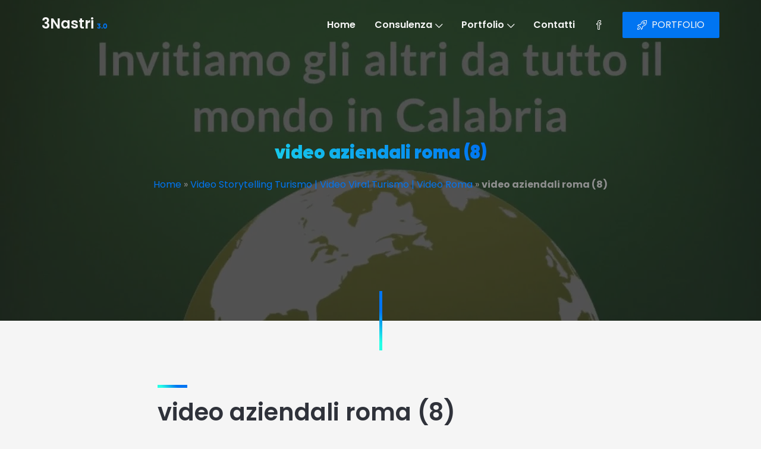

--- FILE ---
content_type: text/html; charset=UTF-8
request_url: https://www.3nastri.it/video-storytelling-turismo-video-viral-turismo-video-roma/video-aziendali-roma-8/
body_size: 25263
content:
<!DOCTYPE html><html lang="it-IT"><head><script data-no-optimize="1">var litespeed_docref=sessionStorage.getItem("litespeed_docref");litespeed_docref&&(Object.defineProperty(document,"referrer",{get:function(){return litespeed_docref}}),sessionStorage.removeItem("litespeed_docref"));</script> <meta charset="UTF-8"><meta name="viewport" content="width=device-width, initial-scale=1"><link rel="profile" href="http://gmpg.org/xfn/11"> <script type="litespeed/javascript">(function(html){html.className=html.className.replace(/\bno-js\b/,'js')})(document.documentElement)</script> <meta name='robots' content='index, follow, max-image-preview:large, max-snippet:-1, max-video-preview:-1' /><style>img:is([sizes="auto" i], [sizes^="auto," i]) { contain-intrinsic-size: 3000px 1500px }</style><title>video aziendali roma (8) &#187; 3Nastri</title><meta name="description" content="video aziendali roma (8)" /><link rel="canonical" href="https://www.3nastri.it/video-storytelling-turismo-video-viral-turismo-video-roma/video-aziendali-roma-8/" /><meta property="og:locale" content="it_IT" /><meta property="og:type" content="article" /><meta property="og:title" content="video aziendali roma (8) &#187; 3Nastri" /><meta property="og:description" content="video aziendali roma (8)" /><meta property="og:url" content="https://www.3nastri.it/video-storytelling-turismo-video-viral-turismo-video-roma/video-aziendali-roma-8/" /><meta property="og:site_name" content="3Nastri" /><meta property="article:publisher" content="https://www.facebook.com/3nastri" /><meta property="og:image" content="https://www.3nastri.it/video-storytelling-turismo-video-viral-turismo-video-roma/video-aziendali-roma-8" /><meta property="og:image:width" content="1280" /><meta property="og:image:height" content="720" /><meta property="og:image:type" content="image/jpeg" /><link rel="alternate" type="application/rss+xml" title="3Nastri &raquo; Feed" href="https://www.3nastri.it/feed/" /><link rel="alternate" type="application/rss+xml" title="3Nastri &raquo; Feed dei commenti" href="https://www.3nastri.it/comments/feed/" /><link rel="alternate" type="application/rss+xml" title="3Nastri &raquo; video aziendali roma (8) Feed dei commenti" href="https://www.3nastri.it/video-storytelling-turismo-video-viral-turismo-video-roma/video-aziendali-roma-8/feed/" /><style id="litespeed-ccss">ul{box-sizing:border-box}:root{--wp--preset--font-size--normal:16px;--wp--preset--font-size--huge:42px}body{--wp--preset--color--black:#000;--wp--preset--color--cyan-bluish-gray:#abb8c3;--wp--preset--color--white:#fff;--wp--preset--color--pale-pink:#f78da7;--wp--preset--color--vivid-red:#cf2e2e;--wp--preset--color--luminous-vivid-orange:#ff6900;--wp--preset--color--luminous-vivid-amber:#fcb900;--wp--preset--color--light-green-cyan:#7bdcb5;--wp--preset--color--vivid-green-cyan:#00d084;--wp--preset--color--pale-cyan-blue:#8ed1fc;--wp--preset--color--vivid-cyan-blue:#0693e3;--wp--preset--color--vivid-purple:#9b51e0;--wp--preset--gradient--vivid-cyan-blue-to-vivid-purple:linear-gradient(135deg,rgba(6,147,227,1) 0%,#9b51e0 100%);--wp--preset--gradient--light-green-cyan-to-vivid-green-cyan:linear-gradient(135deg,#7adcb4 0%,#00d082 100%);--wp--preset--gradient--luminous-vivid-amber-to-luminous-vivid-orange:linear-gradient(135deg,rgba(252,185,0,1) 0%,rgba(255,105,0,1) 100%);--wp--preset--gradient--luminous-vivid-orange-to-vivid-red:linear-gradient(135deg,rgba(255,105,0,1) 0%,#cf2e2e 100%);--wp--preset--gradient--very-light-gray-to-cyan-bluish-gray:linear-gradient(135deg,#eee 0%,#a9b8c3 100%);--wp--preset--gradient--cool-to-warm-spectrum:linear-gradient(135deg,#4aeadc 0%,#9778d1 20%,#cf2aba 40%,#ee2c82 60%,#fb6962 80%,#fef84c 100%);--wp--preset--gradient--blush-light-purple:linear-gradient(135deg,#ffceec 0%,#9896f0 100%);--wp--preset--gradient--blush-bordeaux:linear-gradient(135deg,#fecda5 0%,#fe2d2d 50%,#6b003e 100%);--wp--preset--gradient--luminous-dusk:linear-gradient(135deg,#ffcb70 0%,#c751c0 50%,#4158d0 100%);--wp--preset--gradient--pale-ocean:linear-gradient(135deg,#fff5cb 0%,#b6e3d4 50%,#33a7b5 100%);--wp--preset--gradient--electric-grass:linear-gradient(135deg,#caf880 0%,#71ce7e 100%);--wp--preset--gradient--midnight:linear-gradient(135deg,#020381 0%,#2874fc 100%);--wp--preset--font-size--small:13px;--wp--preset--font-size--medium:20px;--wp--preset--font-size--large:36px;--wp--preset--font-size--x-large:42px;--wp--preset--spacing--20:.44rem;--wp--preset--spacing--30:.67rem;--wp--preset--spacing--40:1rem;--wp--preset--spacing--50:1.5rem;--wp--preset--spacing--60:2.25rem;--wp--preset--spacing--70:3.38rem;--wp--preset--spacing--80:5.06rem;--wp--preset--shadow--natural:6px 6px 9px rgba(0,0,0,.2);--wp--preset--shadow--deep:12px 12px 50px rgba(0,0,0,.4);--wp--preset--shadow--sharp:6px 6px 0px rgba(0,0,0,.2);--wp--preset--shadow--outlined:6px 6px 0px -3px rgba(255,255,255,1),6px 6px rgba(0,0,0,1);--wp--preset--shadow--crisp:6px 6px 0px rgba(0,0,0,1)}.wpcf7 form .wpcf7-response-output{margin:2em .5em 1em;padding:.2em 1em;border:2px solid #00a0d2}.wpcf7 form.init .wpcf7-response-output{display:none}#cookie-law-info-bar{font-size:15px;margin:0 auto;padding:12px 10px;position:absolute;text-align:center;box-sizing:border-box;width:100%;z-index:9999;display:none;left:0;font-weight:300;box-shadow:0 -1px 10px 0 rgba(172,171,171,.3)}#cookie-law-info-bar span{vertical-align:middle}.cli-plugin-button,.cli-plugin-button:visited{display:inline-block;padding:9px 12px;color:#fff;text-decoration:none;position:relative;margin-left:5px;text-decoration:none}.cli-plugin-main-link{margin-left:0;font-weight:550;text-decoration:underline}.cli-plugin-button,.cli-plugin-button:visited,.medium.cli-plugin-button,.medium.cli-plugin-button:visited{font-size:13px;font-weight:400;line-height:1}.cli-plugin-button{margin-top:5px}.cli-bar-popup{-moz-background-clip:padding;-webkit-background-clip:padding;background-clip:padding-box;-webkit-border-radius:30px;-moz-border-radius:30px;border-radius:30px;padding:20px}.cli-plugin-main-link.cli-plugin-button{text-decoration:none}.cli-plugin-main-link.cli-plugin-button{margin-left:5px}.cli-container-fluid{padding-right:15px;padding-left:15px;margin-right:auto;margin-left:auto}.cli-row{display:-ms-flexbox;display:flex;-ms-flex-wrap:wrap;flex-wrap:wrap;margin-right:-15px;margin-left:-15px}.cli-align-items-stretch{-ms-flex-align:stretch!important;align-items:stretch!important}.cli-px-0{padding-left:0;padding-right:0}.cli-btn{font-size:14px;display:inline-block;font-weight:400;text-align:center;white-space:nowrap;vertical-align:middle;border:1px solid transparent;padding:.5rem 1.25rem;line-height:1;border-radius:.25rem}.cli-modal-backdrop{position:fixed;top:0;right:0;bottom:0;left:0;z-index:1040;background-color:#000;display:none}.cli-modal-backdrop.cli-fade{opacity:0}.cli-modal a{text-decoration:none}.cli-modal .cli-modal-dialog{position:relative;width:auto;margin:.5rem;font-family:-apple-system,BlinkMacSystemFont,"Segoe UI",Roboto,"Helvetica Neue",Arial,sans-serif,"Apple Color Emoji","Segoe UI Emoji","Segoe UI Symbol";font-size:1rem;font-weight:400;line-height:1.5;color:#212529;text-align:left;display:-ms-flexbox;display:flex;-ms-flex-align:center;align-items:center;min-height:calc(100% - (.5rem*2))}@media (min-width:576px){.cli-modal .cli-modal-dialog{max-width:500px;margin:1.75rem auto;min-height:calc(100% - (1.75rem*2))}}@media (min-width:992px){.cli-modal .cli-modal-dialog{max-width:900px}}.cli-modal-content{position:relative;display:-ms-flexbox;display:flex;-ms-flex-direction:column;flex-direction:column;width:100%;background-color:#fff;background-clip:padding-box;border-radius:.3rem;outline:0}.cli-modal .cli-modal-close{position:absolute;right:10px;top:10px;z-index:1;padding:0;background-color:transparent!important;border:0;-webkit-appearance:none;font-size:1.5rem;font-weight:700;line-height:1;color:#000;text-shadow:0 1px 0 #fff}.cli-switch{display:inline-block;position:relative;min-height:1px;padding-left:70px;font-size:14px}.cli-switch input[type=checkbox]{display:none}.cli-switch .cli-slider{background-color:#e3e1e8;height:24px;width:50px;bottom:0;left:0;position:absolute;right:0;top:0}.cli-switch .cli-slider:before{background-color:#fff;bottom:2px;content:"";height:20px;left:2px;position:absolute;width:20px}.cli-switch .cli-slider{border-radius:34px}.cli-switch .cli-slider:before{border-radius:50%}.cli-tab-content{background:#fff}.cli-tab-content{width:100%;padding:30px}@media (max-width:767px){.cli-tab-content{padding:30px 10px}}.cli-container-fluid{padding-right:15px;padding-left:15px;margin-right:auto;margin-left:auto}.cli-row{display:-ms-flexbox;display:flex;-ms-flex-wrap:wrap;flex-wrap:wrap;margin-right:-15px;margin-left:-15px}.cli-align-items-stretch{-ms-flex-align:stretch!important;align-items:stretch!important}.cli-px-0{padding-left:0;padding-right:0}.cli-btn{font-size:14px;display:inline-block;font-weight:400;text-align:center;white-space:nowrap;vertical-align:middle;border:1px solid transparent;padding:.5rem 1.25rem;line-height:1;border-radius:.25rem}.cli-modal-backdrop{position:fixed;top:0;right:0;bottom:0;left:0;z-index:1040;background-color:#000;-webkit-transform:scale(0);transform:scale(0)}.cli-modal-backdrop.cli-fade{opacity:0}.cli-modal{position:fixed;top:0;right:0;bottom:0;left:0;z-index:99999;transform:scale(0);overflow:hidden;outline:0;display:none}.cli-modal a{text-decoration:none}.cli-modal .cli-modal-dialog{position:relative;width:auto;margin:.5rem;font-family:inherit;font-size:1rem;font-weight:400;line-height:1.5;color:#212529;text-align:left;display:-ms-flexbox;display:flex;-ms-flex-align:center;align-items:center;min-height:calc(100% - (.5rem*2))}@media (min-width:576px){.cli-modal .cli-modal-dialog{max-width:500px;margin:1.75rem auto;min-height:calc(100% - (1.75rem*2))}}.cli-modal-content{position:relative;display:-ms-flexbox;display:flex;-ms-flex-direction:column;flex-direction:column;width:100%;background-color:#fff;background-clip:padding-box;border-radius:.2rem;box-sizing:border-box;outline:0}.cli-switch{display:inline-block;position:relative;min-height:1px;padding-left:38px;font-size:14px}.cli-switch input[type=checkbox]{display:none}.cli-switch .cli-slider{background-color:#e3e1e8;height:20px;width:38px;bottom:0;left:0;position:absolute;right:0;top:0}.cli-switch .cli-slider:before{background-color:#fff;bottom:2px;content:"";height:15px;left:3px;position:absolute;width:15px}.cli-switch .cli-slider{border-radius:34px;font-size:0}.cli-switch .cli-slider:before{border-radius:50%}.cli-tab-content{background:#fff}.cli-tab-content{width:100%;padding:5px 30px 5px 5px;box-sizing:border-box}@media (max-width:767px){.cli-tab-content{padding:30px 10px}}.cli-tab-footer .cli-btn{background-color:#00acad;padding:10px 15px;text-decoration:none}.cli-tab-footer .wt-cli-privacy-accept-btn{background-color:#61a229;color:#fff;border-radius:0}.cli-tab-footer{width:100%;text-align:right;padding:20px 0}.cli-col-12{width:100%}.cli-tab-header{display:flex;justify-content:space-between}.cli-tab-header a:before{width:10px;height:2px;left:0;top:calc(50% - 1px)}.cli-tab-header a:after{width:2px;height:10px;left:4px;top:calc(50% - 5px);-webkit-transform:none;transform:none}.cli-tab-header a:before{width:7px;height:7px;border-right:1px solid #4a6e78;border-bottom:1px solid #4a6e78;content:" ";transform:rotate(-45deg);margin-right:10px}.cli-tab-header a.cli-nav-link{position:relative;display:flex;align-items:center;font-size:14px;color:#000;text-transform:capitalize}.cli-tab-header{border-radius:5px;padding:12px 15px;background-color:#f2f2f2}.cli-modal .cli-modal-close{position:absolute;right:0;top:0;z-index:1;-webkit-appearance:none;width:40px;height:40px;padding:0;border-radius:50%;padding:10px;background:0 0;border:none;min-width:40px}.cli-tab-container h4{font-family:inherit;font-size:16px;margin-bottom:15px;margin:10px 0}#cliSettingsPopup .cli-tab-section-container{padding-top:12px}.cli-privacy-content-text{font-size:14px;line-height:1.4;margin-top:0;padding:0;color:#000}.cli-tab-content{display:none}.cli-tab-section .cli-tab-content{padding:10px 20px 5px}.cli-tab-section{margin-top:5px}@media (min-width:992px){.cli-modal .cli-modal-dialog{max-width:645px}}.cli-switch .cli-slider:after{content:attr(data-cli-disable);position:absolute;right:50px;color:#000;font-size:12px;text-align:right;min-width:80px}.cli-privacy-overview:not(.cli-collapsed) .cli-privacy-content{max-height:60px;overflow:hidden}a.cli-privacy-readmore{font-size:12px;margin-top:12px;display:inline-block;padding-bottom:0;color:#000;text-decoration:underline}.cli-modal-footer{position:relative}a.cli-privacy-readmore:before{content:attr(data-readmore-text)}.cli-modal-close svg{fill:#000}span.cli-necessary-caption{color:#000;font-size:12px}.cli-tab-container .cli-row{max-height:500px;overflow-y:auto}.cli-tab-section .cookielawinfo-row-cat-table td,.cli-tab-section .cookielawinfo-row-cat-table th{font-size:12px}.wt-cli-sr-only{display:none;font-size:16px}.cli-bar-container{float:none;margin:0 auto;display:-webkit-box;display:-moz-box;display:-ms-flexbox;display:-webkit-flex;display:flex;justify-content:space-between;-webkit-box-align:center;-moz-box-align:center;-ms-flex-align:center;-webkit-align-items:center;align-items:center}.cli-bar-btn_container{margin-left:20px;display:-webkit-box;display:-moz-box;display:-ms-flexbox;display:-webkit-flex;display:flex;-webkit-box-align:center;-moz-box-align:center;-ms-flex-align:center;-webkit-align-items:center;align-items:center;flex-wrap:nowrap}.cli-bar-btn_container a{white-space:nowrap}.cli-style-v2 .cli-plugin-main-link{font-weight:inherit}.cli-style-v2{font-size:11pt;line-height:18px;font-weight:400}.cli-style-v2 .cli-bar-message{width:70%;text-align:left}.cli-style-v2 .cli-bar-btn_container .cli_action_button,.cli-style-v2 .cli-bar-btn_container .cli-plugin-main-link,.cli-style-v2 .cli-bar-btn_container .cli_settings_button{margin-left:5px}.cli-style-v2 .cli-bar-btn_container .cli-plugin-button{margin-top:5px;margin-bottom:5px}.wt-cli-necessary-checkbox{display:none!important}@media (max-width:985px){.cli-style-v2 .cli-bar-message{width:100%}.cli-style-v2.cli-bar-container{justify-content:left;flex-wrap:wrap}.cli-style-v2 .cli-bar-btn_container{margin-left:0;margin-top:10px}}.wt-cli-ckyes-brand-logo{display:flex;align-items:center;font-size:9px;color:#111;font-weight:400}.wt-cli-ckyes-brand-logo img{width:65px;margin-left:2px}.wt-cli-privacy-overview-actions{padding-bottom:0}@media only screen and (max-width:479px) and (min-width:320px){.cli-style-v2 .cli-bar-btn_container{flex-wrap:wrap}}.wt-cli-cookie-description{font-size:14px;line-height:1.4;margin-top:0;padding:0;color:#000}:root{--blue:#007bff;--indigo:#6610f2;--purple:#6f42c1;--pink:#e83e8c;--red:#dc3545;--orange:#fd7e14;--yellow:#ffc107;--green:#28a745;--teal:#20c997;--cyan:#17a2b8;--white:#fff;--gray:#6c757d;--gray-dark:#343a40;--primary:#007bff;--secondary:#6c757d;--success:#28a745;--info:#17a2b8;--warning:#ffc107;--danger:#dc3545;--light:#f8f9fa;--dark:#343a40;--breakpoint-xs:0;--breakpoint-sm:576px;--breakpoint-md:768px;--breakpoint-lg:992px;--breakpoint-xl:1200px;--font-family-sans-serif:-apple-system,BlinkMacSystemFont,"Segoe UI",Roboto,"Helvetica Neue",Arial,"Noto Sans",sans-serif,"Apple Color Emoji","Segoe UI Emoji","Segoe UI Symbol","Noto Color Emoji";--font-family-monospace:SFMono-Regular,Menlo,Monaco,Consolas,"Liberation Mono","Courier New",monospace}*,:after,:before{box-sizing:border-box}html{font-family:sans-serif;line-height:1.15;-webkit-text-size-adjust:100%}header,main,nav,section{display:block}body{margin:0;font-family:-apple-system,BlinkMacSystemFont,"Segoe UI",Roboto,"Helvetica Neue",Arial,"Noto Sans",sans-serif,"Apple Color Emoji","Segoe UI Emoji","Segoe UI Symbol","Noto Color Emoji";font-size:1rem;font-weight:400;line-height:1.5;color:#212529;text-align:left;background-color:#fff}h1,h2,h4,h5{margin-top:0;margin-bottom:.5rem}p{margin-top:0;margin-bottom:1rem}ul{margin-top:0;margin-bottom:1rem}ul ul{margin-bottom:0}strong{font-weight:bolder}a{color:#007bff;text-decoration:none;background-color:transparent}a:not([href]){color:inherit;text-decoration:none}img{vertical-align:middle;border-style:none}svg{overflow:hidden;vertical-align:middle}table{border-collapse:collapse}th{text-align:inherit}label{display:inline-block;margin-bottom:.5rem}button{border-radius:0}button,input,textarea{margin:0;font-family:inherit;font-size:inherit;line-height:inherit}button,input{overflow:visible}button{text-transform:none}[type=button],button{-webkit-appearance:button}[type=button]::-moz-focus-inner,button::-moz-focus-inner{padding:0;border-style:none}input[type=checkbox]{box-sizing:border-box;padding:0}textarea{overflow:auto;resize:vertical}::-webkit-file-upload-button{font:inherit;-webkit-appearance:button}h1,h2,h4,h5{margin-bottom:.5rem;font-weight:500;line-height:1.2}h1{font-size:2.5rem}h2{font-size:2rem}h4{font-size:1.5rem}h5{font-size:1.25rem}.container{width:100%;padding-right:15px;padding-left:15px;margin-right:auto;margin-left:auto}@media (min-width:576px){.container{max-width:540px}}@media (min-width:768px){.container{max-width:720px}}@media (min-width:992px){.container{max-width:960px}}@media (min-width:1200px){.container{max-width:1140px}}@media (min-width:576px){.container{max-width:540px}}@media (min-width:768px){.container{max-width:720px}}@media (min-width:992px){.container{max-width:960px}}@media (min-width:1200px){.container{max-width:1140px}}.row{display:-ms-flexbox;display:flex;-ms-flex-wrap:wrap;flex-wrap:wrap;margin-right:-15px;margin-left:-15px}.col-12,.col-lg-8{position:relative;width:100%;padding-right:15px;padding-left:15px}.col-12{-ms-flex:0 0 100%;flex:0 0 100%;max-width:100%}@media (min-width:992px){.col-lg-8{-ms-flex:0 0 66.666667%;flex:0 0 66.666667%;max-width:66.666667%}}.form-check-label{margin-bottom:0}.btn{display:inline-block;font-weight:400;color:#212529;text-align:center;vertical-align:middle;background-color:transparent;border:1px solid transparent;padding:.375rem .75rem;font-size:1rem;line-height:1.5;border-radius:.25rem}.fade:not(.show){opacity:0}.dropdown{position:relative}.dropdown-menu{position:absolute;top:100%;left:0;z-index:1000;display:none;float:left;min-width:10rem;padding:.5rem 0;margin:.125rem 0 0;font-size:1rem;color:#212529;text-align:left;list-style:none;background-color:#fff;background-clip:padding-box;border:1px solid rgba(0,0,0,.15);border-radius:.25rem}.nav-link{display:block;padding:.5rem 1rem}.navbar{position:relative;display:-ms-flexbox;display:flex;-ms-flex-wrap:wrap;flex-wrap:wrap;-ms-flex-align:center;align-items:center;-ms-flex-pack:justify;justify-content:space-between;padding:.5rem 1rem}.navbar .container{display:-ms-flexbox;display:flex;-ms-flex-wrap:wrap;flex-wrap:wrap;-ms-flex-align:center;align-items:center;-ms-flex-pack:justify;justify-content:space-between}.navbar-brand{display:inline-block;padding-top:.3125rem;padding-bottom:.3125rem;margin-right:1rem;font-size:1.25rem;line-height:inherit;white-space:nowrap}.navbar-nav{display:-ms-flexbox;display:flex;-ms-flex-direction:column;flex-direction:column;padding-left:0;margin-bottom:0;list-style:none}.navbar-nav .nav-link{padding-right:0;padding-left:0}.navbar-nav .dropdown-menu{position:static;float:none}.navbar-expand{-ms-flex-flow:row nowrap;flex-flow:row nowrap;-ms-flex-pack:start;justify-content:flex-start}.navbar-expand>.container{padding-right:0;padding-left:0}.navbar-expand .navbar-nav{-ms-flex-direction:row;flex-direction:row}.navbar-expand .navbar-nav .dropdown-menu{position:absolute}.navbar-expand .navbar-nav .nav-link{padding-right:.5rem;padding-left:.5rem}.navbar-expand>.container{-ms-flex-wrap:nowrap;flex-wrap:nowrap}.modal{position:fixed;top:0;left:0;z-index:1050;display:none;width:100%;height:100%;overflow:hidden;outline:0}.modal-dialog{position:relative;width:auto;margin:.5rem}.modal.fade .modal-dialog{-webkit-transform:translate(0,-50px);transform:translate(0,-50px)}.modal-content{position:relative;display:-ms-flexbox;display:flex;-ms-flex-direction:column;flex-direction:column;width:100%;background-color:#fff;background-clip:padding-box;border:1px solid rgba(0,0,0,.2);border-radius:.3rem;outline:0}.modal-header{display:-ms-flexbox;display:flex;-ms-flex-align:start;align-items:flex-start;-ms-flex-pack:justify;justify-content:space-between;padding:1rem;border-bottom:1px solid #dee2e6;border-top-left-radius:calc(.3rem - 1px);border-top-right-radius:calc(.3rem - 1px)}.modal-body{position:relative;-ms-flex:1 1 auto;flex:1 1 auto;padding:1rem}@media (min-width:576px){.modal-dialog{max-width:500px;margin:1.75rem auto}}.justify-content-center{-ms-flex-pack:center!important;justify-content:center!important}.align-self-center{-ms-flex-item-align:center!important;align-self:center!important}.w-100{width:100%!important}.m-0{margin:0!important}.mt-0{margin-top:0!important}.ml-0{margin-left:0!important}.ml-3{margin-left:1rem!important}.p-0{padding:0!important}.mx-auto{margin-right:auto!important}.ml-auto,.mx-auto{margin-left:auto!important}@media (min-width:992px){.ml-lg-auto{margin-left:auto!important}}.text-center{text-align:center!important}:root{--swiper-theme-color:#007aff}.swiper-container{margin-left:auto;margin-right:auto;position:relative;overflow:hidden;list-style:none;padding:0;z-index:1}.swiper-wrapper{position:relative;width:100%;height:100%;z-index:1;display:flex;box-sizing:content-box}.swiper-wrapper{transform:translate3d(0px,0,0)}.swiper-slide{flex-shrink:0;width:100%;height:100%;position:relative}:root{--swiper-navigation-size:44px}:root{--header-bg-color:#111;--nav-item-color:#f5f5f5;--top-nav-item-color:#f5f5f5;--hero-bg-color:#040402;--section-1-bg-color:#040402;--section-2-bg-color:#040402;--section-3-bg-color:#040402;--section-4-bg-color:#040402;--section-5-bg-color:#040402;--section-6-bg-color:#f5f5f5;--footer-bg-color:#111}html,body,div,span,h1,h2,h4,h5,p,a,img,strong,u,i,ul,li,label,table,tbody,thead,tr,th,td,header,nav,section{margin:0;padding:0;border:0;font-size:100%;vertical-align:baseline}header,nav,section{display:block}html{overflow-x:hidden;-webkit-overflow-scrolling:touch;-webkit-text-size-adjust:100%}body{width:100%;height:100%;background-color:var(--primary-bg-color);font-family:var(--p-font);color:var(--primary-p-color)}body .odd{color:var(--secondary-p-color)}ul{padding-left:20px}ul{list-style:disc}ul ul{list-style:circle}table{border-collapse:collapse;border-spacing:0}*,*:after,*:before{-webkit-box-sizing:border-box;-moz-box-sizing:border-box;box-sizing:border-box}a:not(.btn),a:link:not(.btn),a:visited:not(.btn){font-weight:400;line-height:1.5;color:var(--primary-color);text-decoration:none}a:not([href]){color:var(--primary-b-color)}p{margin:1.5rem 0;font-size:var(--p-size);font-weight:var(--p-weight);line-height:1.5}h1,.slide-content .title{margin-top:0;margin-bottom:1.5rem;font-size:2rem;font-weight:var(--h1-weight);line-height:1.2;font-family:var(--h1-font);color:var(--primary-color);-ms-word-wrap:break-word;word-wrap:break-word}h2{margin:1.5rem 0;font-size:2.5rem;font-weight:var(--h2-weight);line-height:1.2;font-family:var(--h2-font);color:var(--primary-t-color);-ms-word-wrap:break-word;word-wrap:break-word}h2.featured{position:relative;width:fit-content;margin:auto}h2.featured:before{content:'';position:absolute;top:-22px;left:0;width:50px;height:5px;background-image:-webkit-linear-gradient(45deg,var(--secondary-color) 15%,var(--primary-color) 65%);background-image:linear-gradient(45deg,var(--secondary-color) 15%,var(--primary-color) 65%)}h4{margin:1.5rem 0;font-size:1.3rem;font-weight:var(--h2-weight);line-height:1.2;font-family:var(--h2-font);color:var(--primary-t-color);-ms-word-wrap:break-word;word-wrap:break-word}h5{margin:1.5rem 0;font-size:1.2rem;font-weight:var(--h2-weight);line-height:1.2;font-family:var(--h2-font);color:var(--primary-t-color);-ms-word-wrap:break-word;word-wrap:break-word}strong{font-weight:700}li{margin:.5rem 0;font-size:1rem;font-weight:400;line-height:1.5}img{max-width:100%;height:auto;vertical-align:middle}::placeholder{color:var(--primary-t-color);opacity:.5}table{border-collapse:separate;border-spacing:10px}table td{padding:10px 0}table th{padding:10px 0}form label{width:100%}input{width:100%;height:44px;background:no-repeat;box-shadow:none;padding:.7rem 1rem;border-style:solid;border-color:var(--primary-l-color);border-width:1px;border-radius:2px}textarea{width:100%;height:auto;background:no-repeat;box-shadow:none;padding:.7rem 1rem;border-color:var(--primary-l-color);border-width:1px;border-radius:2px}input{border-color:var(--primary-l-color);color:var(--primary-t-color)}.odd input{border-color:var(--secondary-l-color);color:var(--secondary-t-color)}input[type=checkbox]{width:20px;height:20px}textarea{height:100px;resize:none;border-color:var(--primary-l-color);color:var(--primary-t-color)}.odd textarea{height:100px;resize:none;border-color:var(--secondary-l-color);color:var(--secondary-t-color)}table{width:100%}tr:not(:last-child){border-bottom:1px solid;border-color:var(--primary-l-color)}td{padding:10px 0}section{position:relative;width:100%;padding:130px 0;background-size:cover;background-attachment:fixed;background-position:center}section.hero{background-color:var(--hero-bg-color)}section.section-6{background-color:var(--section-6-bg-color);background-image:var(--section-6-bg-image)}section.featured{position:relative}section.featured:after{content:'';position:absolute;z-index:2;bottom:-50px;left:50%;left:calc(50% - 2.5px);width:5px;height:100px;background-image:-webkit-linear-gradient(45deg,var(--secondary-color) 15%,var(--primary-color) 65%);background-image:linear-gradient(45deg,var(--secondary-color) 15%,var(--primary-color) 65%)}main{padding:0}.container{max-width:1170px;padding:0}.container.header{max-width:1140px}.row{margin-left:0;margin-right:0}header{position:relative;z-index:5}header .navbar-expand{position:fixed;top:0;z-index:2;width:100%;padding:20px 25px}header .navbar-expand .navbar-nav{display:inline-block}header .navbar-expand .navbar-nav.toggle{display:none}header .navbar-expand .navbar-nav.toggle i{font-size:20px}header .navbar-expand .navbar-brand{padding:0;font-size:1.5rem;font-weight:600;line-height:0;color:var(--nav-item-color)}header .navbar-expand:not(.navbar-sticky) .navbar-brand{color:var(--top-nav-item-color)}header .navbar-expand .navbar-brand i{font-style:initial;font-weight:700;font-size:1.8rem;color:var(--primary-color)}header .navbar-expand .navbar-brand i.version-number{margin:0 0 0 5px;font-family:var(--h1-font);font-size:12px}.navbar-expand .navbar-nav .nav-item{margin:0;display:inline-flex;vertical-align:middle}.navbar-expand .navbar-nav ul .nav-item{display:block}.navbar-expand .navbar-nav .nav-item a:not(.btn){display:flex;align-items:center;font-size:1rem;font-weight:600}.navbar-expand .navbar-nav .nav-link:not(.btn){padding-right:1rem;padding-left:1rem;color:var(--nav-item-color)}.navbar-expand:not(.navbar-sticky) .navbar-nav .nav-link:not(.btn){color:var(--top-nav-item-color)}.navbar-expand:not(.navbar-sticky) .navbar-nav .dropdown-menu .nav-link:not(.btn),.navbar-expand .navbar-nav .dropdown-menu .nav-link:not(.btn){display:flex;align-items:center;justify-content:space-between;padding:.35rem 1rem;font-weight:400;color:var(--primary-p-color)}.theme-mode-dark .navbar-expand:not(.navbar-sticky) .navbar-nav .dropdown-menu .nav-link:not(.btn),.theme-mode-dark .navbar-expand .navbar-nav .dropdown-menu .nav-link:not(.btn){color:var(--secondary-p-color)}.navbar-nav i.icon-arrow-down{position:relative;top:1.5px;margin:0 0 0 .3rem;font-size:12px;font-weight:600}.navbar-expand .icons i{font-weight:400}.dropdown .dropdown-menu{background-color:var(--primary-bg-color-2);width:max-content;min-width:120px;display:block;visibility:hidden;opacity:0;border:none;border-radius:2px;-webkit-box-shadow:0px 0px 15px 0px rgba(0,0,0,.1);box-shadow:0px 0px 15px 0px rgba(0,0,0,.1)}.theme-mode-dark .dropdown .dropdown-menu{background-color:var(--secondary-bg-color-3)}.menu .items{margin-left:-5px;width:calc(100% + 10px)}.slider-h-75{width:100%;height:75vh}.no-slider .inner{top:1rem;max-width:1140px;padding:0;margin:auto}.no-slider.slider-h-75 .inner{top:10px}.slide-center{display:-webkit-box;display:-ms-flexbox;display:-webkit-flex;display:flex;-webkit-box-pack:center;-ms-flex-pack:center;-webkit-justify-content:center;justify-content:center;-webkit-box-align:center;-ms-flex-align:center;-webkit-align-items:center;align-items:center}.slide-content{position:relative;z-index:3;width:100%}.full-image[data-mask="70"]{opacity:.3}.full-image{position:absolute;right:0;bottom:0;width:100%;height:100%;object-fit:cover;object-position:center}.btn{width:max-content;max-width:100%;display:flex;align-items:center;justify-content:center;text-align:center;padding:.5rem 1.25rem;border-width:0;border-radius:2px}.btn i{margin-right:.5rem}.modal-dialog-slideout{min-height:100%;margin:0 0 0 auto}.modal.fade .modal-dialog.modal-dialog-slideout{-webkit-transform:translate(100%,0),scale(1);transform:translate(100%,0),scale(1);-webkit-box-shadow:0px 0px 15px 0px rgba(0,0,0,.1);box-shadow:0px 0px 15px 0px rgba(0,0,0,.1);height:100%}.modal-content{border:none;border-radius:0;overflow-x:hidden;background-color:var(--primary-bg-color-2);background-size:cover;background-position:center center}.theme-mode-dark .modal-content{background-color:var(--secondary-bg-color-3)}.modal-content.full{height:100%}.modal-header{align-items:center;padding:25px;border:none;font-weight:600;color:var(--primary-t-color);border-radius:0}.theme-mode-dark .modal-header{color:var(--secondary-t-color)}.modal-header .icon-close{font-size:24px}.modal-body{width:100%;display:flex;align-items:center;padding:25px 25px 75px}.scroll-to-top{display:none;position:fixed;z-index:5;right:25px;bottom:25px;opacity:.75}.scroll-to-top i{width:48px;height:48px;line-height:48px;font-weight:600;display:flex;align-items:center;justify-content:center;border-radius:100%;font-size:22px;background-color:var(--primary-bg-color-2);box-shadow:0 3px 6px rgba(0,0,0,.16),0 3px 6px rgba(0,0,0,.23)}.theme-mode-dark .scroll-to-top i{background-color:var(--secondary-bg-color-2)}@media (max-width:1199px){body header .navbar-expand .navbar-nav.toggle{display:flex}body header .navbar-expand .navbar-nav.items,body header .navbar-expand .navbar-nav.icons .social{display:none}body .no-slider .inner{padding:0 20px}body .container{padding:0 10px;max-width:100%}}@media (max-width:991px){body h1,body .slide-content .title{font-size:4rem}body h2{font-size:2.5rem}body .modal-body{align-items:start}}@media (max-width:767px){body h1,body .slide-content .title{font-size:3.5rem}body h2.featured:before{content:none}body header .navbar-expand .navbar-nav a{padding:10px 15px;font-size:0}body header .navbar-expand .navbar-nav.action .btn i{font-size:initial;margin:0}body .navbar-brand{margin:0}.slide-content{width:100%;height:100%}.slide-content:before{content:'';position:absolute;top:0;left:0;width:100%;height:100%;background-color:var(--hero-bg-color);opacity:0}body section{padding:90px 0;background-attachment:initial}body section.featured:after{height:60px;bottom:-30px}}@media (max-width:374px){body h1,body .slide-content .title{font-size:2rem}}[type=button]:not(:disabled),button:not(:disabled){width:150px;height:40px;margin-top:1rem;z-index:2;background-color:var(--primary-color);border-radius:2px;color:var(--primary-b-color);font-weight:400;border:none;text-transform:uppercase}.icon-menu,.icon-arrow-down,.icon-arrow-up,.icon-close,.icon-rocket,.icon-social-facebook{font-family:'icons';font-style:normal;font-weight:400;font-variant:normal;text-transform:none;line-height:1;-webkit-font-smoothing:antialiased;-moz-osx-font-smoothing:grayscale}.icon-menu:before{content:"\e601"}.icon-arrow-down:before{content:"\e604"}.icon-arrow-up:before{content:"\e607"}.icon-close:before{content:"\e082"}.icon-rocket:before{content:"\e05c"}.icon-social-facebook:before{content:"\e00b"}:root{--h1-font:"Default";--h1-size:6rem;--h1-weight:900;--h2-font:'Poppins',sans-serif;--h2-size:3rem;--h2-weight:600;--p-font:'Poppins',sans-serif;--p-size:1rem;--p-weight:400;--header-bg-color:#111;--nav-brand-height:35px;--nav-item-color:#f5f5f5;--top-nav-item-color:#f5f5f5;--hero-bg-color:#111;--footer-brand-height:80px;--primary-color:#dd1e4b;--secondary-color:#e0040b;--white-color:#f9f9f9;--black-color:#040402;--dark-grey-color:#191919;--primary-t-color:#2f323a;--secondary-t-color:#f5f5f5;--primary-p-color:#6f6f6f;--secondary-p-color:#8e8e8e;--primary-b-color:#f5f5f5;--primary-l-color:rgba(0,0,0,.25);--secondary-l-color:rgba(255,255,255,.25);--valid-color:#007a4d;--invalid-color:#e34f4f;--primary-bg-color:#f5f5f5;--primary-bg-color-2:#eee;--primary-bg-color-3:#e5e5e5;--secondary-bg-color:#040402;--secondary-bg-color-2:#111;--secondary-bg-color-3:#191919;--card-bg-color:#f5f5f5;--footer-bg-color:#111}.primary-button,.primary-button:visited{position:relative;z-index:2;padding:10px 25px;background-color:var(--primary-color);border-radius:2px;color:var(--primary-b-color);font-weight:400}.effect-static-text{background-image:-webkit-linear-gradient(45deg,var(--secondary-color) 15%,var(--primary-color) 65%);background-image:linear-gradient(45deg,var(--secondary-color) 15%,var(--primary-color) 65%);-webkit-background-clip:text;-moz-background-clip:text;background-clip:text;-webkit-text-fill-color:transparent}:root{--primary-color:#0075f2;--secondary-color:#26ffe6}.cookielawinfo-column-1{width:25%}.cookielawinfo-column-3{width:15%}.cookielawinfo-column-4{width:50%}table.cookielawinfo-winter{font:85% "Lucida Grande","Lucida Sans Unicode","Trebuchet MS",sans-serif;padding:0;margin:10px 0 20px;border-collapse:collapse;color:#333;background:#f3f5f7}table.cookielawinfo-winter thead th{background:#3a4856;padding:15px 10px;color:#fff;text-align:left;font-weight:400}table.cookielawinfo-winter tbody{border-left:1px solid #eaecee;border-right:1px solid #eaecee}table.cookielawinfo-winter tbody{border-bottom:1px solid #eaecee}table.cookielawinfo-winter tbody td{padding:10px;background:url("/wp-content/plugins/cookie-law-info/legacy/images/td_back.gif") repeat-x;text-align:left}table.cookielawinfo-winter tbody tr{background:#f3f5f7}@media (max-width:800px){table.cookielawinfo-row-cat-table td,table.cookielawinfo-row-cat-table th{width:23%;font-size:12px;word-wrap:break-word}table.cookielawinfo-row-cat-table .cookielawinfo-column-4,table.cookielawinfo-row-cat-table .cookielawinfo-column-4{width:45%}}.cookielawinfo-row-cat-table{width:99%;margin-left:5px}</style><link rel="preload" data-asynced="1" data-optimized="2" as="style" onload="this.onload=null;this.rel='stylesheet'" href="https://www.3nastri.it/wp-content/litespeed/css/4e3ee4fc9ca24d67de409544bd4585f4.css?ver=7a975" /><script data-optimized="1" type="litespeed/javascript" data-src="https://www.3nastri.it/wp-content/plugins/litespeed-cache/assets/js/css_async.min.js"></script> <style id='wp-block-library-theme-inline-css' type='text/css'>.wp-block-audio :where(figcaption){color:#555;font-size:13px;text-align:center}.is-dark-theme .wp-block-audio :where(figcaption){color:#ffffffa6}.wp-block-audio{margin:0 0 1em}.wp-block-code{border:1px solid #ccc;border-radius:4px;font-family:Menlo,Consolas,monaco,monospace;padding:.8em 1em}.wp-block-embed :where(figcaption){color:#555;font-size:13px;text-align:center}.is-dark-theme .wp-block-embed :where(figcaption){color:#ffffffa6}.wp-block-embed{margin:0 0 1em}.blocks-gallery-caption{color:#555;font-size:13px;text-align:center}.is-dark-theme .blocks-gallery-caption{color:#ffffffa6}:root :where(.wp-block-image figcaption){color:#555;font-size:13px;text-align:center}.is-dark-theme :root :where(.wp-block-image figcaption){color:#ffffffa6}.wp-block-image{margin:0 0 1em}.wp-block-pullquote{border-bottom:4px solid;border-top:4px solid;color:currentColor;margin-bottom:1.75em}.wp-block-pullquote cite,.wp-block-pullquote footer,.wp-block-pullquote__citation{color:currentColor;font-size:.8125em;font-style:normal;text-transform:uppercase}.wp-block-quote{border-left:.25em solid;margin:0 0 1.75em;padding-left:1em}.wp-block-quote cite,.wp-block-quote footer{color:currentColor;font-size:.8125em;font-style:normal;position:relative}.wp-block-quote:where(.has-text-align-right){border-left:none;border-right:.25em solid;padding-left:0;padding-right:1em}.wp-block-quote:where(.has-text-align-center){border:none;padding-left:0}.wp-block-quote.is-large,.wp-block-quote.is-style-large,.wp-block-quote:where(.is-style-plain){border:none}.wp-block-search .wp-block-search__label{font-weight:700}.wp-block-search__button{border:1px solid #ccc;padding:.375em .625em}:where(.wp-block-group.has-background){padding:1.25em 2.375em}.wp-block-separator.has-css-opacity{opacity:.4}.wp-block-separator{border:none;border-bottom:2px solid;margin-left:auto;margin-right:auto}.wp-block-separator.has-alpha-channel-opacity{opacity:1}.wp-block-separator:not(.is-style-wide):not(.is-style-dots){width:100px}.wp-block-separator.has-background:not(.is-style-dots){border-bottom:none;height:1px}.wp-block-separator.has-background:not(.is-style-wide):not(.is-style-dots){height:2px}.wp-block-table{margin:0 0 1em}.wp-block-table td,.wp-block-table th{word-break:normal}.wp-block-table :where(figcaption){color:#555;font-size:13px;text-align:center}.is-dark-theme .wp-block-table :where(figcaption){color:#ffffffa6}.wp-block-video :where(figcaption){color:#555;font-size:13px;text-align:center}.is-dark-theme .wp-block-video :where(figcaption){color:#ffffffa6}.wp-block-video{margin:0 0 1em}:root :where(.wp-block-template-part.has-background){margin-bottom:0;margin-top:0;padding:1.25em 2.375em}</style><style id='classic-theme-styles-inline-css' type='text/css'>/*! This file is auto-generated */
.wp-block-button__link{color:#fff;background-color:#32373c;border-radius:9999px;box-shadow:none;text-decoration:none;padding:calc(.667em + 2px) calc(1.333em + 2px);font-size:1.125em}.wp-block-file__button{background:#32373c;color:#fff;text-decoration:none}</style><style id='global-styles-inline-css' type='text/css'>:root{--wp--preset--aspect-ratio--square: 1;--wp--preset--aspect-ratio--4-3: 4/3;--wp--preset--aspect-ratio--3-4: 3/4;--wp--preset--aspect-ratio--3-2: 3/2;--wp--preset--aspect-ratio--2-3: 2/3;--wp--preset--aspect-ratio--16-9: 16/9;--wp--preset--aspect-ratio--9-16: 9/16;--wp--preset--color--black: #000000;--wp--preset--color--cyan-bluish-gray: #abb8c3;--wp--preset--color--white: #ffffff;--wp--preset--color--pale-pink: #f78da7;--wp--preset--color--vivid-red: #cf2e2e;--wp--preset--color--luminous-vivid-orange: #ff6900;--wp--preset--color--luminous-vivid-amber: #fcb900;--wp--preset--color--light-green-cyan: #7bdcb5;--wp--preset--color--vivid-green-cyan: #00d084;--wp--preset--color--pale-cyan-blue: #8ed1fc;--wp--preset--color--vivid-cyan-blue: #0693e3;--wp--preset--color--vivid-purple: #9b51e0;--wp--preset--gradient--vivid-cyan-blue-to-vivid-purple: linear-gradient(135deg,rgba(6,147,227,1) 0%,rgb(155,81,224) 100%);--wp--preset--gradient--light-green-cyan-to-vivid-green-cyan: linear-gradient(135deg,rgb(122,220,180) 0%,rgb(0,208,130) 100%);--wp--preset--gradient--luminous-vivid-amber-to-luminous-vivid-orange: linear-gradient(135deg,rgba(252,185,0,1) 0%,rgba(255,105,0,1) 100%);--wp--preset--gradient--luminous-vivid-orange-to-vivid-red: linear-gradient(135deg,rgba(255,105,0,1) 0%,rgb(207,46,46) 100%);--wp--preset--gradient--very-light-gray-to-cyan-bluish-gray: linear-gradient(135deg,rgb(238,238,238) 0%,rgb(169,184,195) 100%);--wp--preset--gradient--cool-to-warm-spectrum: linear-gradient(135deg,rgb(74,234,220) 0%,rgb(151,120,209) 20%,rgb(207,42,186) 40%,rgb(238,44,130) 60%,rgb(251,105,98) 80%,rgb(254,248,76) 100%);--wp--preset--gradient--blush-light-purple: linear-gradient(135deg,rgb(255,206,236) 0%,rgb(152,150,240) 100%);--wp--preset--gradient--blush-bordeaux: linear-gradient(135deg,rgb(254,205,165) 0%,rgb(254,45,45) 50%,rgb(107,0,62) 100%);--wp--preset--gradient--luminous-dusk: linear-gradient(135deg,rgb(255,203,112) 0%,rgb(199,81,192) 50%,rgb(65,88,208) 100%);--wp--preset--gradient--pale-ocean: linear-gradient(135deg,rgb(255,245,203) 0%,rgb(182,227,212) 50%,rgb(51,167,181) 100%);--wp--preset--gradient--electric-grass: linear-gradient(135deg,rgb(202,248,128) 0%,rgb(113,206,126) 100%);--wp--preset--gradient--midnight: linear-gradient(135deg,rgb(2,3,129) 0%,rgb(40,116,252) 100%);--wp--preset--font-size--small: 13px;--wp--preset--font-size--medium: 20px;--wp--preset--font-size--large: 36px;--wp--preset--font-size--x-large: 42px;--wp--preset--spacing--20: 0.44rem;--wp--preset--spacing--30: 0.67rem;--wp--preset--spacing--40: 1rem;--wp--preset--spacing--50: 1.5rem;--wp--preset--spacing--60: 2.25rem;--wp--preset--spacing--70: 3.38rem;--wp--preset--spacing--80: 5.06rem;--wp--preset--shadow--natural: 6px 6px 9px rgba(0, 0, 0, 0.2);--wp--preset--shadow--deep: 12px 12px 50px rgba(0, 0, 0, 0.4);--wp--preset--shadow--sharp: 6px 6px 0px rgba(0, 0, 0, 0.2);--wp--preset--shadow--outlined: 6px 6px 0px -3px rgba(255, 255, 255, 1), 6px 6px rgba(0, 0, 0, 1);--wp--preset--shadow--crisp: 6px 6px 0px rgba(0, 0, 0, 1);}:where(.is-layout-flex){gap: 0.5em;}:where(.is-layout-grid){gap: 0.5em;}body .is-layout-flex{display: flex;}.is-layout-flex{flex-wrap: wrap;align-items: center;}.is-layout-flex > :is(*, div){margin: 0;}body .is-layout-grid{display: grid;}.is-layout-grid > :is(*, div){margin: 0;}:where(.wp-block-columns.is-layout-flex){gap: 2em;}:where(.wp-block-columns.is-layout-grid){gap: 2em;}:where(.wp-block-post-template.is-layout-flex){gap: 1.25em;}:where(.wp-block-post-template.is-layout-grid){gap: 1.25em;}.has-black-color{color: var(--wp--preset--color--black) !important;}.has-cyan-bluish-gray-color{color: var(--wp--preset--color--cyan-bluish-gray) !important;}.has-white-color{color: var(--wp--preset--color--white) !important;}.has-pale-pink-color{color: var(--wp--preset--color--pale-pink) !important;}.has-vivid-red-color{color: var(--wp--preset--color--vivid-red) !important;}.has-luminous-vivid-orange-color{color: var(--wp--preset--color--luminous-vivid-orange) !important;}.has-luminous-vivid-amber-color{color: var(--wp--preset--color--luminous-vivid-amber) !important;}.has-light-green-cyan-color{color: var(--wp--preset--color--light-green-cyan) !important;}.has-vivid-green-cyan-color{color: var(--wp--preset--color--vivid-green-cyan) !important;}.has-pale-cyan-blue-color{color: var(--wp--preset--color--pale-cyan-blue) !important;}.has-vivid-cyan-blue-color{color: var(--wp--preset--color--vivid-cyan-blue) !important;}.has-vivid-purple-color{color: var(--wp--preset--color--vivid-purple) !important;}.has-black-background-color{background-color: var(--wp--preset--color--black) !important;}.has-cyan-bluish-gray-background-color{background-color: var(--wp--preset--color--cyan-bluish-gray) !important;}.has-white-background-color{background-color: var(--wp--preset--color--white) !important;}.has-pale-pink-background-color{background-color: var(--wp--preset--color--pale-pink) !important;}.has-vivid-red-background-color{background-color: var(--wp--preset--color--vivid-red) !important;}.has-luminous-vivid-orange-background-color{background-color: var(--wp--preset--color--luminous-vivid-orange) !important;}.has-luminous-vivid-amber-background-color{background-color: var(--wp--preset--color--luminous-vivid-amber) !important;}.has-light-green-cyan-background-color{background-color: var(--wp--preset--color--light-green-cyan) !important;}.has-vivid-green-cyan-background-color{background-color: var(--wp--preset--color--vivid-green-cyan) !important;}.has-pale-cyan-blue-background-color{background-color: var(--wp--preset--color--pale-cyan-blue) !important;}.has-vivid-cyan-blue-background-color{background-color: var(--wp--preset--color--vivid-cyan-blue) !important;}.has-vivid-purple-background-color{background-color: var(--wp--preset--color--vivid-purple) !important;}.has-black-border-color{border-color: var(--wp--preset--color--black) !important;}.has-cyan-bluish-gray-border-color{border-color: var(--wp--preset--color--cyan-bluish-gray) !important;}.has-white-border-color{border-color: var(--wp--preset--color--white) !important;}.has-pale-pink-border-color{border-color: var(--wp--preset--color--pale-pink) !important;}.has-vivid-red-border-color{border-color: var(--wp--preset--color--vivid-red) !important;}.has-luminous-vivid-orange-border-color{border-color: var(--wp--preset--color--luminous-vivid-orange) !important;}.has-luminous-vivid-amber-border-color{border-color: var(--wp--preset--color--luminous-vivid-amber) !important;}.has-light-green-cyan-border-color{border-color: var(--wp--preset--color--light-green-cyan) !important;}.has-vivid-green-cyan-border-color{border-color: var(--wp--preset--color--vivid-green-cyan) !important;}.has-pale-cyan-blue-border-color{border-color: var(--wp--preset--color--pale-cyan-blue) !important;}.has-vivid-cyan-blue-border-color{border-color: var(--wp--preset--color--vivid-cyan-blue) !important;}.has-vivid-purple-border-color{border-color: var(--wp--preset--color--vivid-purple) !important;}.has-vivid-cyan-blue-to-vivid-purple-gradient-background{background: var(--wp--preset--gradient--vivid-cyan-blue-to-vivid-purple) !important;}.has-light-green-cyan-to-vivid-green-cyan-gradient-background{background: var(--wp--preset--gradient--light-green-cyan-to-vivid-green-cyan) !important;}.has-luminous-vivid-amber-to-luminous-vivid-orange-gradient-background{background: var(--wp--preset--gradient--luminous-vivid-amber-to-luminous-vivid-orange) !important;}.has-luminous-vivid-orange-to-vivid-red-gradient-background{background: var(--wp--preset--gradient--luminous-vivid-orange-to-vivid-red) !important;}.has-very-light-gray-to-cyan-bluish-gray-gradient-background{background: var(--wp--preset--gradient--very-light-gray-to-cyan-bluish-gray) !important;}.has-cool-to-warm-spectrum-gradient-background{background: var(--wp--preset--gradient--cool-to-warm-spectrum) !important;}.has-blush-light-purple-gradient-background{background: var(--wp--preset--gradient--blush-light-purple) !important;}.has-blush-bordeaux-gradient-background{background: var(--wp--preset--gradient--blush-bordeaux) !important;}.has-luminous-dusk-gradient-background{background: var(--wp--preset--gradient--luminous-dusk) !important;}.has-pale-ocean-gradient-background{background: var(--wp--preset--gradient--pale-ocean) !important;}.has-electric-grass-gradient-background{background: var(--wp--preset--gradient--electric-grass) !important;}.has-midnight-gradient-background{background: var(--wp--preset--gradient--midnight) !important;}.has-small-font-size{font-size: var(--wp--preset--font-size--small) !important;}.has-medium-font-size{font-size: var(--wp--preset--font-size--medium) !important;}.has-large-font-size{font-size: var(--wp--preset--font-size--large) !important;}.has-x-large-font-size{font-size: var(--wp--preset--font-size--x-large) !important;}
:where(.wp-block-post-template.is-layout-flex){gap: 1.25em;}:where(.wp-block-post-template.is-layout-grid){gap: 1.25em;}
:where(.wp-block-columns.is-layout-flex){gap: 2em;}:where(.wp-block-columns.is-layout-grid){gap: 2em;}
:root :where(.wp-block-pullquote){font-size: 1.5em;line-height: 1.6;}</style><style id='ui-fontsize.css-inline-css' type='text/css'>html { --wpa-font-size: clamp( 24px, 1.5rem, 36px ); --wpa-h1-size : clamp( 48px, 3rem, 72px ); --wpa-h2-size : clamp( 40px, 2.5rem, 60px ); --wpa-h3-size : clamp( 32px, 2rem, 48px ); --wpa-h4-size : clamp( 28px, 1.75rem, 42px ); --wpa-sub-list-size: 1.1em; --wpa-sub-sub-list-size: 1em; }</style><style id='wpa-style-inline-css' type='text/css'>:root { --admin-bar-top : 7px; }</style> <script type="litespeed/javascript" data-src="https://www.3nastri.it/wp-includes/js/jquery/jquery.min.js" id="jquery-core-js"></script> <script id="cookie-law-info-js-extra" type="litespeed/javascript">var Cli_Data={"nn_cookie_ids":["_gat_gtag_UA_22099981_4","CONSENT","__utma","__utmc","cookielawinfo-checkbox-functional","__utmz","cookielawinfo-checkbox-performance","__utmt","cookielawinfo-checkbox-analytics","__utmb","cookielawinfo-checkbox-advertisement","cookielawinfo-checkbox-others","NID","YSC","VISITOR_INFO1_LIVE","yt-remote-device-id","yt-remote-connected-devices","_ga","_gid","CookieLawInfoConsent","cookielawinfo-checkbox-necessary"],"cookielist":[],"non_necessary_cookies":{"performance":["__utma","__utmc","__utmz","__utmt","__utmb"],"analytics":["_ga","_gid","_gat_gtag_UA_22099981_4","CONSENT"],"advertisement":["NID","YSC","VISITOR_INFO1_LIVE","yt-remote-device-id","yt-remote-connected-devices"],"others":["CookieLawInfoConsent"]},"ccpaEnabled":"","ccpaRegionBased":"","ccpaBarEnabled":"","strictlyEnabled":["necessary","obligatoire"],"ccpaType":"gdpr","js_blocking":"1","custom_integration":"","triggerDomRefresh":"","secure_cookies":""};var cli_cookiebar_settings={"animate_speed_hide":"500","animate_speed_show":"500","background":"#FFF","border":"#b1a6a6c2","border_on":"","button_1_button_colour":"#dedfe0","button_1_button_hover":"#b2b2b3","button_1_link_colour":"#000000","button_1_as_button":"1","button_1_new_win":"","button_2_button_colour":"#dedfe0","button_2_button_hover":"#b2b2b3","button_2_link_colour":"#000000","button_2_as_button":"1","button_2_hidebar":"","button_3_button_colour":"#dedfe0","button_3_button_hover":"#b2b2b3","button_3_link_colour":"#333333","button_3_as_button":"1","button_3_new_win":"","button_4_button_colour":"#dedfe0","button_4_button_hover":"#b2b2b3","button_4_link_colour":"#333333","button_4_as_button":"1","button_7_button_colour":"#dedfe0","button_7_button_hover":"#b2b2b3","button_7_link_colour":"#000000","button_7_as_button":"1","button_7_new_win":"","font_family":"inherit","header_fix":"","notify_animate_hide":"1","notify_animate_show":"","notify_div_id":"#cookie-law-info-bar","notify_position_horizontal":"right","notify_position_vertical":"bottom","scroll_close":"","scroll_close_reload":"","accept_close_reload":"","reject_close_reload":"1","showagain_tab":"","showagain_background":"#fff","showagain_border":"#000","showagain_div_id":"#cookie-law-info-again","showagain_x_position":"100px","text":"#333333","show_once_yn":"","show_once":"10000","logging_on":"","as_popup":"","popup_overlay":"1","bar_heading_text":"Informativa sintetica sul trattamento dei dati personali per l'utilizzo dei cookie (art. 13 RGPD)","cookie_bar_as":"banner","popup_showagain_position":"bottom-right","widget_position":"left"};var log_object={"ajax_url":"https:\/\/www.3nastri.it\/wp-admin\/admin-ajax.php"}</script> <link rel="https://api.w.org/" href="https://www.3nastri.it/wp-json/" /><link rel="alternate" title="JSON" type="application/json" href="https://www.3nastri.it/wp-json/wp/v2/media/5264" /><link rel="EditURI" type="application/rsd+xml" title="RSD" href="https://www.3nastri.it/xmlrpc.php?rsd" /><link rel='shortlink' href='https://www.3nastri.it/?p=5264' /><link rel="alternate" title="oEmbed (JSON)" type="application/json+oembed" href="https://www.3nastri.it/wp-json/oembed/1.0/embed?url=https%3A%2F%2Fwww.3nastri.it%2Fvideo-storytelling-turismo-video-viral-turismo-video-roma%2Fvideo-aziendali-roma-8%2F" /><link rel="alternate" title="oEmbed (XML)" type="text/xml+oembed" href="https://www.3nastri.it/wp-json/oembed/1.0/embed?url=https%3A%2F%2Fwww.3nastri.it%2Fvideo-storytelling-turismo-video-viral-turismo-video-roma%2Fvideo-aziendali-roma-8%2F&#038;format=xml" /><meta name="generator" content="performance-lab 4.0.1; plugins: "> <script type="application/ld+json">[{"@context":"http:\/\/schema.org\/","@type":"WPHeader","url":"https:\/\/www.3nastri.it","headline":"video aziendali roma (8)","description":"Ideare, progettare, realizzare"},{"@context":"http:\/\/schema.org\/","@type":"WPFooter","url":"https:\/\/www.3nastri.it","headline":"video aziendali roma (8)","description":"Ideare, progettare, realizzare","copyrightYear":"2018"}]</script> <script type="litespeed/javascript">var theme_directory="https://www.3nastri.it/wp-content/themes/3nastriNew"</script>  <script type="application/ld+json">{
    "@context": "http://schema.org",
    "@type": "BreadcrumbList",
    "itemListElement": [
        {
            "@type": "ListItem",
            "position": 1,
            "item": {
                "@id": "https://www.3nastri.it",
                "name": "Home"
            }
        },
        {
            "@type": "ListItem",
            "position": 2,
            "item": {
                "@id": "https://www.3nastri.it/video-storytelling-turismo-video-viral-turismo-video-roma/",
                "name": "Video Storytelling Turismo | Video Viral Turismo | Video Roma"
            }
        },
        {
            "@type": "ListItem",
            "position": 3,
            "item": {
                "@id": "https://www.3nastri.it/video-storytelling-turismo-video-viral-turismo-video-roma/video-aziendali-roma-8/",
                "name": "video aziendali roma (8)"
            }
        }
    ]
}</script> <style type="text/css" id="wp-custom-css">[type="button"]:not(:disabled), [type="reset"]:not(:disabled) {
  max-width: 40px;
}</style><link rel="apple-touch-icon" sizes="57x57" href="https://www.3nastri.it/wp-content/themes/3nastriNew/assets/images/apple-icon-57x57.png"><link rel="apple-touch-icon" sizes="60x60" href="https://www.3nastri.it/wp-content/themes/3nastriNew/assets/images/apple-icon-60x60.png"><link rel="apple-touch-icon" sizes="72x72" href="https://www.3nastri.it/wp-content/themes/3nastriNew/assets/images/apple-icon-72x72.png"><link rel="apple-touch-icon" sizes="76x76" href="https://www.3nastri.it/wp-content/themes/3nastriNew/assets/images/apple-icon-76x76.png"><link rel="apple-touch-icon" sizes="114x114" href="https://www.3nastri.it/wp-content/themes/3nastriNew/assets/images/apple-icon-114x114.png"><link rel="apple-touch-icon" sizes="120x120" href="https://www.3nastri.it/wp-content/themes/3nastriNew/assets/images/apple-icon-120x120.png"><link rel="apple-touch-icon" sizes="144x144" href="https://www.3nastri.it/wp-content/themes/3nastriNew/assets/images/apple-icon-144x144.png"><link rel="apple-touch-icon" sizes="152x152" href="https://www.3nastri.it/wp-content/themes/3nastriNew/assets/images/apple-icon-152x152.png"><link rel="apple-touch-icon" sizes="180x180" href="https://www.3nastri.it/wp-content/themes/3nastriNew/assets/images/apple-icon-180x180.png"><link rel="icon" type="image/png" sizes="192x192"  href="https://www.3nastri.it/wp-content/themes/3nastriNew/assets/images/android-icon-192x192.png"><link rel="icon" type="image/png" sizes="32x32" href="https://www.3nastri.it/wp-content/themes/3nastriNew/assets/images/favicon-32x32.png"><link rel="icon" type="image/png" sizes="96x96" href="https://www.3nastri.it/wp-content/themes/3nastriNew/assets/images/favicon-96x96.png"><link rel="icon" type="image/png" sizes="16x16" href="https://www.3nastri.it/wp-content/themes/3nastriNew/assets/images/favicon-16x16.png"><link rel="manifest" href="/manifest.json"><meta name="msapplication-TileColor" content="#ffffff"><meta name="msapplication-TileImage" content="https://www.3nastri.it/wp-content/themes/3nastriNew/assets/images/ms-icon-144x144.png"><meta name="theme-color" content="#ffffff"><link rel="shortcut icon" href="https://www.3nastri.it/wp-content/themes/3nastriNew/assets/images/favicon.ico">
 <script type="litespeed/javascript" data-src="https://www.googletagmanager.com/gtag/js?id=G-KKC5PRFK2V"></script> <script type="litespeed/javascript">window.addEventListener('load',function(){window.dataLayer=window.dataLayer||[];function gtag(){dataLayer.push(arguments)}
gtag('js',new Date());gtag('config','G-KKC5PRFK2V')})</script> <script type="litespeed/javascript">(function(html){html.className=html.className.replace(/\bno-js\b/,'js')})(document.documentElement)</script> <meta name='robots' content='index, follow, max-image-preview:large, max-snippet:-1, max-video-preview:-1' /><style>img:is([sizes="auto" i], [sizes^="auto," i]) { contain-intrinsic-size: 3000px 1500px }</style><title>video aziendali roma (8) &#187; 3Nastri</title><meta name="description" content="video aziendali roma (8)" /><link rel="canonical" href="https://www.3nastri.it/video-storytelling-turismo-video-viral-turismo-video-roma/video-aziendali-roma-8/" /><meta property="og:locale" content="it_IT" /><meta property="og:type" content="article" /><meta property="og:title" content="video aziendali roma (8) &#187; 3Nastri" /><meta property="og:description" content="video aziendali roma (8)" /><meta property="og:url" content="https://www.3nastri.it/video-storytelling-turismo-video-viral-turismo-video-roma/video-aziendali-roma-8/" /><meta property="og:site_name" content="3Nastri" /><meta property="article:publisher" content="https://www.facebook.com/3nastri" /><meta property="og:image" content="https://www.3nastri.it/video-storytelling-turismo-video-viral-turismo-video-roma/video-aziendali-roma-8" /><meta property="og:image:width" content="1280" /><meta property="og:image:height" content="720" /><meta property="og:image:type" content="image/jpeg" /><link rel="alternate" type="application/rss+xml" title="3Nastri &raquo; Feed" href="https://www.3nastri.it/feed/" /><link rel="alternate" type="application/rss+xml" title="3Nastri &raquo; Feed dei commenti" href="https://www.3nastri.it/comments/feed/" /><link rel="alternate" type="application/rss+xml" title="3Nastri &raquo; video aziendali roma (8) Feed dei commenti" href="https://www.3nastri.it/video-storytelling-turismo-video-viral-turismo-video-roma/video-aziendali-roma-8/feed/" /><link rel="https://api.w.org/" href="https://www.3nastri.it/wp-json/" /><link rel="alternate" title="JSON" type="application/json" href="https://www.3nastri.it/wp-json/wp/v2/media/5264" /><link rel="EditURI" type="application/rsd+xml" title="RSD" href="https://www.3nastri.it/xmlrpc.php?rsd" /><link rel='shortlink' href='https://www.3nastri.it/?p=5264' /><link rel="alternate" title="oEmbed (JSON)" type="application/json+oembed" href="https://www.3nastri.it/wp-json/oembed/1.0/embed?url=https%3A%2F%2Fwww.3nastri.it%2Fvideo-storytelling-turismo-video-viral-turismo-video-roma%2Fvideo-aziendali-roma-8%2F" /><link rel="alternate" title="oEmbed (XML)" type="text/xml+oembed" href="https://www.3nastri.it/wp-json/oembed/1.0/embed?url=https%3A%2F%2Fwww.3nastri.it%2Fvideo-storytelling-turismo-video-viral-turismo-video-roma%2Fvideo-aziendali-roma-8%2F&#038;format=xml" /><meta name="generator" content="performance-lab 4.0.1; plugins: "> <script type="application/ld+json">[{"@context":"http:\/\/schema.org\/","@type":"WPHeader","url":"https:\/\/www.3nastri.it","headline":"video aziendali roma (8)","description":"Ideare, progettare, realizzare"},{"@context":"http:\/\/schema.org\/","@type":"WPFooter","url":"https:\/\/www.3nastri.it","headline":"video aziendali roma (8)","description":"Ideare, progettare, realizzare","copyrightYear":"2018"}]</script> <script type="litespeed/javascript">var theme_directory="https://www.3nastri.it/wp-content/themes/3nastriNew"</script>  <script type="application/ld+json">{
    "@context": "http://schema.org",
    "@type": "BreadcrumbList",
    "itemListElement": [
        {
            "@type": "ListItem",
            "position": 1,
            "item": {
                "@id": "https://www.3nastri.it",
                "name": "Home"
            }
        },
        {
            "@type": "ListItem",
            "position": 2,
            "item": {
                "@id": "https://www.3nastri.it/video-storytelling-turismo-video-viral-turismo-video-roma/",
                "name": "Video Storytelling Turismo | Video Viral Turismo | Video Roma"
            }
        },
        {
            "@type": "ListItem",
            "position": 3,
            "item": {
                "@id": "https://www.3nastri.it/video-storytelling-turismo-video-viral-turismo-video-roma/video-aziendali-roma-8/",
                "name": "video aziendali roma (8)"
            }
        },
        {
            "@type": "ListItem",
            "position": 4,
            "item": {
                "@id": "https://www.3nastri.it",
                "name": "Home"
            }
        },
        {
            "@type": "ListItem",
            "position": 5,
            "item": {
                "@id": "https://www.3nastri.it/video-storytelling-turismo-video-viral-turismo-video-roma/",
                "name": "Video Storytelling Turismo | Video Viral Turismo | Video Roma"
            }
        },
        {
            "@type": "ListItem",
            "position": 6,
            "item": {
                "@id": "https://www.3nastri.it/video-storytelling-turismo-video-viral-turismo-video-roma/video-aziendali-roma-8/",
                "name": "video aziendali roma (8)"
            }
        }
    ]
}</script> <style type="text/css" id="wp-custom-css">[type="button"]:not(:disabled), [type="reset"]:not(:disabled) {
  max-width: 40px;
}</style></head><body class="theme-mode-dark" class="attachment wp-singular attachment-template-default single single-attachment postid-5264 attachmentid-5264 attachment-jpeg wp-embed-responsive wp-theme-3nastriNew"><header id="header"><nav class="navbar navbar-expand"><div class="container header">
<a class="navbar-brand" href="https://www.3nastri.it">
3Nastri<i class="version-number">3.0</i>
</a><div class="ml-auto"></div><ul id="menu-3nastri" class="navbar-nav items"><li id="menu-item-4711" class="menu-item menu-item-type-post_type menu-item-object-page menu-item-home nav-item dropdown menu-item-4711"><a title="Home" href="https://www.3nastri.it/" class="nav-link" itemprop="url">Home</a></li><li id="menu-item-4024" class="menu-item menu-item-type-post_type menu-item-object-page menu-item-has-children nav-item dropdown menu-item-4024 dropdown"><a title="Consulenza&lt;i class=&quot;icon-arrow-down&quot;&gt;&lt;/i&gt;" href="https://www.3nastri.it/consulenza/" class="nav-link dropdown" itemprop="url">Consulenza<i class="icon-arrow-down"></i></a><ul class="dropdown-menu"><li id="menu-item-5218" class="menu-item menu-item-type-post_type menu-item-object-page nav-item dropdown menu-item-5218"><a title="Video Aziendali Roma" href="https://www.3nastri.it/video-aziendali-roma-realizzazione-video-aziendali-roma/" class="nav-link" itemprop="url">Video Aziendali Roma</a></li><li id="menu-item-5312" class="menu-item menu-item-type-taxonomy menu-item-object-category nav-item dropdown menu-item-5312"><a title="Video Storytelling" href="https://www.3nastri.it/category/video-storytelling-aziende-roma/" class="nav-link" itemprop="url">Video Storytelling</a></li><li id="menu-item-5143" class="menu-item menu-item-type-post_type menu-item-object-page nav-item dropdown menu-item-5143"><a title="Siti web a roma" href="https://www.3nastri.it/realizzazione-siti-web-roma-siti-web-professionali-roma/" class="nav-link" itemprop="url">Siti web a roma</a></li><li id="menu-item-5087" class="menu-item menu-item-type-post_type menu-item-object-post nav-item dropdown menu-item-5087"><a title="Consulenza Seo" href="https://www.3nastri.it/agenzia-seo-roma-esperto-seo-roma-consulenza-seo-roma/" class="nav-link" itemprop="url">Consulenza Seo</a></li><li id="menu-item-4025" class="menu-item menu-item-type-post_type menu-item-object-page nav-item dropdown menu-item-4025"><a title="Marketing" href="https://www.3nastri.it/consulenza/marketing/" class="nav-link" itemprop="url">Marketing</a></li><li id="menu-item-4026" class="menu-item menu-item-type-post_type menu-item-object-page nav-item dropdown menu-item-4026"><a title="Graphic Design" href="https://www.3nastri.it/consulenza/grafica-pubblicitaria/" class="nav-link" itemprop="url">Graphic Design</a></li><li id="menu-item-4027" class="menu-item menu-item-type-post_type menu-item-object-page nav-item dropdown menu-item-4027"><a title="Web Marketing" href="https://www.3nastri.it/consulenza/web-agency-roma-siti-web/" class="nav-link" itemprop="url">Web Marketing</a></li><li id="menu-item-5117" class="menu-item menu-item-type-post_type menu-item-object-page nav-item dropdown menu-item-5117"><a title="Grafica Editoriale Roma" href="https://www.3nastri.it/grafica-editoriale-roma/" class="nav-link" itemprop="url">Grafica Editoriale Roma</a></li><li id="menu-item-5084" class="menu-item menu-item-type-post_type menu-item-object-page nav-item dropdown menu-item-5084"><a title="Illustrator Tutorial" href="https://www.3nastri.it/illustrator-tutorial-italiano-migliori-tutorial-illustrator-illustrator-tutorial-logo/" class="nav-link" itemprop="url">Illustrator Tutorial</a></li></ul></li><li id="menu-item-4030" class="menu-item menu-item-type-taxonomy menu-item-object-category menu-item-has-children nav-item dropdown menu-item-4030 dropdown"><a title="Portfolio&lt;i class=&quot;icon-arrow-down&quot;&gt;&lt;/i&gt;" href="https://www.3nastri.it/category/portfolio/" class="nav-link dropdown" itemprop="url">Portfolio<i class="icon-arrow-down"></i></a><ul class="dropdown-menu"><li id="menu-item-4718" class="menu-item menu-item-type-taxonomy menu-item-object-category nav-item dropdown menu-item-4718"><a title="Tutti i progetti" href="https://www.3nastri.it/category/portfolio/" class="nav-link" itemprop="url">Tutti i progetti</a></li><li id="menu-item-4051" class="menu-item menu-item-type-taxonomy menu-item-object-category nav-item dropdown menu-item-4051"><a title="Siti Web" href="https://www.3nastri.it/category/portfolio/realizzazione-siti-web-roma/" class="nav-link" itemprop="url">Siti Web</a></li><li id="menu-item-6644" class="menu-item menu-item-type-taxonomy menu-item-object-category nav-item dropdown menu-item-6644"><a title="Video aziendali" href="https://www.3nastri.it/category/video-storytelling-aziende-roma/" class="nav-link" itemprop="url">Video aziendali</a></li><li id="menu-item-4053" class="menu-item menu-item-type-taxonomy menu-item-object-category nav-item dropdown menu-item-4053"><a title="Loghi" href="https://www.3nastri.it/category/portfolio/loghi/" class="nav-link" itemprop="url">Loghi</a></li><li id="menu-item-4048" class="menu-item menu-item-type-taxonomy menu-item-object-category nav-item dropdown menu-item-4048"><a title="Locandine, volantini, inviti" href="https://www.3nastri.it/category/portfolio/locandine-volantini-inviti/" class="nav-link" itemprop="url">Locandine, volantini, inviti</a></li><li id="menu-item-4049" class="menu-item menu-item-type-taxonomy menu-item-object-category nav-item dropdown menu-item-4049"><a title="Pubblicazioni" href="https://www.3nastri.it/category/portfolio/editing/" class="nav-link" itemprop="url">Pubblicazioni</a></li><li id="menu-item-4719" class="menu-item menu-item-type-taxonomy menu-item-object-category nav-item dropdown menu-item-4719"><a title="Brochure" href="https://www.3nastri.it/category/portfolio/depliant-brochure-comunicazione-coordinata/" class="nav-link" itemprop="url">Brochure</a></li></ul></li><li id="menu-item-4028" class="menu-item menu-item-type-post_type menu-item-object-page nav-item dropdown menu-item-4028"><a title="Contatti" href="https://www.3nastri.it/contatti/" class="nav-link" itemprop="url">Contatti</a></li></ul><ul class="navbar-nav icons"><li class="nav-item social">
<a href="https://www.facebook.com/3nastri" target="_blank" class="nav-link"><i class="icon-social-facebook"></i></a></li></ul><ul class="navbar-nav toggle"><li class="nav-item">
<a href="#" class="nav-link" data-toggle="modal" data-target="#menu">
<i class="icon-menu m-0"></i>
</a></li></ul><ul class="navbar-nav action"><li class="nav-item ml-3">
<a href="https://www.3nastri.it/category/portfolio/" class="btn ml-lg-auto primary-button"><i class="icon-rocket"></i>PORTFOLIO</a></li></ul></div></nav></header><section id="slider" class="hero p-0 odd featured"><div class="swiper-container no-slider slider-h-75"><div class="swiper-wrapper"><div class="swiper-slide slide-center">
<img data-lazyloaded="1" src="[data-uri]" width="1280" height="720" data-src="https://www.3nastri.it/wp-content/uploads/2018/02/video-aziendali-roma-8.jpg.webp" class="full-image" data-mask="70" alt="3Nastri"><div class="slide-content row text-center"><div class="col-12 mx-auto inner"><h1 class="title effect-static-text">video aziendali roma (8)</h1><nav aria-label="breadcrumb">
<span><span><a href="https://www.3nastri.it/">Home</a></span> » <span><a href="https://www.3nastri.it/video-storytelling-turismo-video-viral-turismo-video-roma/">Video Storytelling Turismo | Video Viral Turismo | Video Roma</a></span> » <span class="breadcrumb_last" aria-current="page"><strong>video aziendali roma (8)</strong></span></span></nav></div></div></div></div></div></section><section id="content" class="section-6 single featured"><div class="container"><div class="row justify-content-center"><main class="col-12 col-lg-8 p-0"><div class="row"><div class="col-12 align-self-center"><h2 class="featured mt-0 ml-0">video aziendali roma (8)</h2><p><span>Pubblicato il <i class="fa fa-clock-o" aria-hidden="true"></i> 6/2/2018</span> •
<span><i class="fa fa-folder" aria-hidden="true"></i> </span> <span><i class="fa fa-folder-o" aria-hidden="true"></i> </span></p><p class="attachment"><a href='https://www.3nastri.it/wp-content/uploads/2018/02/video-aziendali-roma-8.jpg' class="group2" rel="gallery"><img data-lazyloaded="1" src="[data-uri]" fetchpriority="high" decoding="async" width="300" height="169" data-src="https://www.3nastri.it/wp-content/uploads/2018/02/video-aziendali-roma-8-300x169.jpg.webp" class="attachment-medium size-medium" alt="" data-srcset="https://www.3nastri.it/wp-content/uploads/2018/02/video-aziendali-roma-8-300x169.jpg.webp 300w, https://www.3nastri.it/wp-content/uploads/2018/02/video-aziendali-roma-8-768x432.jpg.webp 768w, https://www.3nastri.it/wp-content/uploads/2018/02/video-aziendali-roma-8-1024x576.jpg.webp 1024w, https://www.3nastri.it/wp-content/uploads/2018/02/video-aziendali-roma-8-750x422.jpg.webp 750w, https://www.3nastri.it/wp-content/uploads/2018/02/video-aziendali-roma-8.jpg.webp 1280w" data-sizes="100vw" /></a></p></div></div></main></div></div></section><section id="content" class="section-6 single featured"><div class="container-fluid"><div class="row justify-content-center"><main class="col-12 col-lg-12 p-0"><div class="row"><div class="col-12 align-self-center"></div></div></main></div></div></section><section id="news" class="section-2 carousel showcase news"><div class="overflow-holder"><div class="container"><div class="row text-center intro"><div class="col-12"><h2>Lavori correlati</h2></div></div><div class="swiper-container mid-slider items"><div class="swiper-wrapper"></div><div class="swiper-pagination"></div></div></div></div></section><section id="contatti" class="section-1 odd form"><div class="container smaller"><div class="row text-center intro"><div class="col-12"><h2>Contattaci</h2><p class="text-max-800">Scrivici e scopri come iniziare a valorizzare il tuo business.</p><div class="wpcf7 no-js" id="wpcf7-f6575-o1" lang="it-IT" dir="ltr" data-wpcf7-id="6575"><div class="screen-reader-response"><p role="status" aria-live="polite" aria-atomic="true"></p><ul></ul></div><form action="/video-storytelling-turismo-video-viral-turismo-video-roma/video-aziendali-roma-8/#wpcf7-f6575-o1" method="post" class="wpcf7-form init" aria-label="Modulo di contatto" novalidate="novalidate" data-status="init"><fieldset class="hidden-fields-container"><input type="hidden" name="_wpcf7" value="6575" /><input type="hidden" name="_wpcf7_version" value="6.1.4" /><input type="hidden" name="_wpcf7_locale" value="it_IT" /><input type="hidden" name="_wpcf7_unit_tag" value="wpcf7-f6575-o1" /><input type="hidden" name="_wpcf7_container_post" value="0" /><input type="hidden" name="_wpcf7_posted_data_hash" value="" /><input type="hidden" name="_wpcf7_recaptcha_response" value="" /></fieldset><div class="row form-group-margin"><div class="col-12 col-md-6 m-0 p-2 input-group"><p><span class="wpcf7-form-control-wrap" data-name="your-name"><input size="40" maxlength="400" class="wpcf7-form-control wpcf7-text wpcf7-validates-as-required" autocomplete="name" aria-required="true" aria-invalid="false" placeholder="Nome" value="" type="text" name="your-name" /></span></p></div><div class="col-12 col-md-6 m-0 p-2 input-group"><p><span class="wpcf7-form-control-wrap" data-name="your-email"><input size="40" maxlength="400" class="wpcf7-form-control wpcf7-email wpcf7-validates-as-required wpcf7-text wpcf7-validates-as-email" autocomplete="email" aria-required="true" aria-invalid="false" placeholder="Email" value="" type="email" name="your-email" /></span></p></div><div class="col-12 col-md-6 m-0 p-2 input-group"><p><span class="wpcf7-form-control-wrap" data-name="tel-20"><input size="40" maxlength="400" class="wpcf7-form-control wpcf7-tel wpcf7-text wpcf7-validates-as-tel" aria-invalid="false" placeholder="Telefono" value="" type="tel" name="tel-20" /></span></p></div><div class="col-12 col-md-6 m-0 p-2 input-group"><p><span class="wpcf7-form-control-wrap" data-name="your-subject"><input size="40" maxlength="400" class="wpcf7-form-control wpcf7-text wpcf7-validates-as-required" aria-required="true" aria-invalid="false" placeholder="Oggetto" value="" type="text" name="your-subject" /></span></p></div><div class="col-12 col-md-12 m-0 p-2 input-group"><p><span class="wpcf7-form-control-wrap" data-name="your-message"><textarea cols="40" rows="10" maxlength="2000" class="wpcf7-form-control wpcf7-textarea" aria-invalid="false" placeholder="Messaggio" name="your-message"></textarea></span></p></div><div class="col-12 input-group m-0 p-2"><p><span class="wpcf7-form-control-wrap" data-name="acceptance-149"><span class="wpcf7-form-control wpcf7-acceptance"><span class="wpcf7-list-item"><input type="checkbox" name="acceptance-149" value="1" aria-invalid="false" /></span></span></span> Accetto le condizioni espresse nella <a href="https://www.3nastri.it/privacy-policy">Privacy Policy</a> e nei <a href="https://www.3nastri.it/termini-e-condizioni">Termini e condizioni</a></p></div><div class="col-12 input-group m-0 p-2"><p><input class="wpcf7-form-control wpcf7-submit has-spinner" type="submit" value="Invia" /></p></div></div><p style="display: none !important;" class="akismet-fields-container" data-prefix="_wpcf7_ak_"><label>&#916;<textarea name="_wpcf7_ak_hp_textarea" cols="45" rows="8" maxlength="100"></textarea></label><input type="hidden" id="ak_js_1" name="_wpcf7_ak_js" value="233"/><script type="litespeed/javascript">document.getElementById("ak_js_1").setAttribute("value",(new Date()).getTime())</script></p><div class="wpcf7-response-output" aria-hidden="true"></div></form></div></div></div></div></section><footer class="odd"><section id="footer" class="footer"><div class="container"><div class="row items footer-widget"><div class="col-12 col-lg-4 p-0"><div class="row"><div class="branding col-12 p-3 text-center text-lg-left item"><div class="brand">
<a href="/" class="logo">
3Nastri.
</a></div><p>Ideare, proggettare, realizzare. Progettazione grafica, sviluppo web, marketing e seo. Servizi a 360° per supportare il cliente in ogni percorso progettuale e creativo</p><ul class="navbar-nav social share-list mt-0 ml-auto"><li class="nav-item">
<a href="https://www.facebook.com/3nastri" class="nav-link"><i class="icon-social-facebook"></i></a></li></ul></div></div></div><div class="col-12 col-lg-4 p-3 text-center text-lg-left item"><h4 class="title">Get in Touch</h4><ul class="navbar-nav"><li class="nav-item">
<a href="tel:+393405503694" class="nav-link">
<i class="icon-phone mr-2"></i>
+39 340 5503 694
</a></li><li class="nav-item">
<a href="#" class="nav-link">
<i class="icon-envelope mr-2"></i>
grafica@vincigroup.srl
</a></li><li class="nav-item">
<a href="https://maps.app.goo.gl/ukRzrNxDjwJZdC6o7" class="nav-link" target="_blank">
<i class="icon-location-pin mr-2"></i>
Via Antonino Saetta 1, Roma
</a>
<a href="https://g.co/kgs/F73MbrQ" class="nav-link" target="_blank">
<i class="icon-location-pin mr-2"></i>
Via Amburgo snc, Aprilia
</a></li></ul></div><div class="col-12 col-lg-4 p-3 text-center text-lg-left item"><h4 class="title">Portfolio</h4><div id="nav_menu-3" class="widget widget-footer footer-column  widget_nav_menu"><div class="menu-categorie-container"><ul id="menu-categorie" class="menu"><li id="menu-item-4286" class="menu-item menu-item-type-taxonomy menu-item-object-category menu-item-4286"><a href="https://www.3nastri.it/category/portfolio/" itemprop="url">Tutte</a></li><li id="menu-item-4287" class="menu-item menu-item-type-taxonomy menu-item-object-category menu-item-4287"><a href="https://www.3nastri.it/category/portfolio/locandine-volantini-inviti/" itemprop="url">Locandine, volantini, inviti</a></li><li id="menu-item-4288" class="menu-item menu-item-type-taxonomy menu-item-object-category menu-item-4288"><a href="https://www.3nastri.it/category/portfolio/depliant-brochure-comunicazione-coordinata/" title="Depliant, Brochure e comunicazione aziendale coordinata" itemprop="url">Depliant</a></li><li id="menu-item-4289" class="menu-item menu-item-type-taxonomy menu-item-object-category menu-item-4289"><a href="https://www.3nastri.it/category/portfolio/editing/" itemprop="url">Pubblicazioni</a></li><li id="menu-item-4290" class="menu-item menu-item-type-taxonomy menu-item-object-category menu-item-4290"><a href="https://www.3nastri.it/category/portfolio/realizzazione-siti-web-roma/" itemprop="url">Siti Web</a></li><li id="menu-item-4291" class="menu-item menu-item-type-taxonomy menu-item-object-category menu-item-4291"><a href="https://www.3nastri.it/category/portfolio/grafica-fotoritocco/" itemprop="url">Fotoritocco</a></li><li id="menu-item-4292" class="menu-item menu-item-type-taxonomy menu-item-object-category menu-item-4292"><a href="https://www.3nastri.it/category/portfolio/loghi/" itemprop="url">Loghi</a></li></ul></div></div></div></div></div></section><section id="copyright" class="p-3 copyright"><div class="container"><div class="row"><div class="col-12 col-md-6 p-3 text-center text-lg-left"><p>&copy; 2026 3Nastri - <a href="https://www.3nastri.it/privacy-policy">Privacy Policy</a> - <a href="https://www.3nastri.it/termini-e-condizioni">Termini e condizioni</a> | designed by <a href="https://www.3nastri.it/" target="_blank">3nastri</a></p></div><div class="col-12 col-md-6 p-3 text-center text-lg-right"><p>Vinci Group srl - Via Peschiera, 8 Sant'Agata di Militello 98076 (Me)</p><p>P.iva 03651310835 - <a href="https://ec.europa.eu/consumers/odr/main/index.cfm?event=main.home2.show&lng=IT">Odr</a></p></div></div></div></section></footer><div id="menu" class="p-0 modal fade" role="dialog" aria-labelledby="menu" aria-hidden="true"><div class="modal-dialog modal-dialog-slideout" role="document"><div class="modal-content full"><div class="modal-header" data-dismiss="modal">
Menu <i class="icon-close"></i></div><div class="menu modal-body"><div class="row w-100"><div class="items p-0 col-12 text-center"></div><div class="contacts p-0 col-12 text-center"></div></div></div></div></div></div><div id="scroll-to-top" class="scroll-to-top">
<a href="#header" class="smooth-anchor">
<i class="icon-arrow-up"></i>
</a></div> <script type="speculationrules">{"prefetch":[{"source":"document","where":{"and":[{"href_matches":"\/*"},{"not":{"href_matches":["\/wp-*.php","\/wp-admin\/*","\/wp-content\/uploads\/*","\/wp-content\/*","\/wp-content\/plugins\/*","\/wp-content\/themes\/3nastriNew\/*","\/*\\?(.+)"]}},{"not":{"selector_matches":"a[rel~=\"nofollow\"]"}},{"not":{"selector_matches":".no-prefetch, .no-prefetch a"}}]},"eagerness":"conservative"}]}</script> <div id="cookie-law-info-bar" data-nosnippet="true"><h5 class="cli_messagebar_head">Informativa sintetica sul trattamento dei dati personali per l'utilizzo dei cookie (art. 13 RGPD)</h5><span><div class="cli-bar-container cli-style-v2"><div class="cli-bar-message">Nel nostro sito utilizziamo cookie tecnici necessari alla navigazione e funzionali all'erogazione dei servizi richiesti. Con il tuo consenso, utilizziamo i cookie anche per fornirti un'esperienza di navigazione personalizzata e la possibilità d'interagire con piattaforme esterne, oltre che per analizzare il traffico e proporti contenuti commerciali in linea con i tuoi interessi. Cliccando su "Accetta" esprimi il tuo consenso all'utilizzo di tutti i cookie, cliccando su "Gestisci" puoi fornire un consenso specifico, infine cliccando su "Rifiuta" neghi il tuo consenso all'installazione dei cookie ad eccezione di quelli strettamente necessari.</div><div class="cli-bar-btn_container"> <a role='button' data-cli_action="accept" id="cookie_action_close_header" class="medium cli-plugin-button cli-plugin-main-button cookie_action_close_header cli_action_button wt-cli-accept-btn">Accetta</a> <a role='button' class="medium cli-plugin-button cli-plugin-main-button cli_settings_button">Gestisci</a> <a role='button' id="cookie_action_close_header_reject" class="medium cli-plugin-button cli-plugin-main-button cookie_action_close_header_reject cli_action_button wt-cli-reject-btn" data-cli_action="reject">Rifiuta</a> <a href="https://www.3nastri.it/privacy-policy/" id="CONSTANT_OPEN_URL" target="_blank" class="medium cli-plugin-button cli-plugin-main-link">Informativa estesa</a></div></div></span></div><div id="cookie-law-info-again" data-nosnippet="true"><span id="cookie_hdr_showagain">Rivedi il consenso</span></div><div class="cli-modal" data-nosnippet="true" id="cliSettingsPopup" tabindex="-1" role="dialog" aria-labelledby="cliSettingsPopup" aria-hidden="true"><div class="cli-modal-dialog" role="document"><div class="cli-modal-content cli-bar-popup">
<button type="button" class="cli-modal-close" id="cliModalClose">
<svg class="" viewBox="0 0 24 24"><path d="M19 6.41l-1.41-1.41-5.59 5.59-5.59-5.59-1.41 1.41 5.59 5.59-5.59 5.59 1.41 1.41 5.59-5.59 5.59 5.59 1.41-1.41-5.59-5.59z"></path><path d="M0 0h24v24h-24z" fill="none"></path></svg>
<span class="wt-cli-sr-only">Chiudi</span>
</button><div class="cli-modal-body"><div class="cli-container-fluid cli-tab-container"><div class="cli-row"><div class="cli-col-12 cli-align-items-stretch cli-px-0"><div class="cli-privacy-overview"><h4>Gestione dei consensi per l&#039;utilizzo dei cookie Corpo</h4><div class="cli-privacy-content"><div class="cli-privacy-content-text">In quest'area puoi esprimere le tue preferenze sul consenso all'utilizzo di cookie e altre tecnologie di tracciamento implementate allo scopo di erogare le funzionalità di seguito descritte. Per avere ulteriori informazioni sull'impiego dei cookie e, più in generale, sul trattamento di dati personali effettuato sul nostro sito, puoi consultare l'<a href="https://www.3nastri.it/privacy-policy/" target="_blank" rel="noopener"><u>informativa estesa</u></a>. Ricorda che puoi revisionare le tue scelte in qualsiasi momento cliccando sul pulsante in basso a destra.</div></div>
<a class="cli-privacy-readmore" aria-label="Mostra altro" role="button" data-readmore-text="Mostra altro" data-readless-text="Mostra meno"></a></div></div><div class="cli-col-12 cli-align-items-stretch cli-px-0 cli-tab-section-container"><div class="cli-tab-section"><div class="cli-tab-header">
<a role="button" tabindex="0" class="cli-nav-link cli-settings-mobile" data-target="necessary" data-toggle="cli-toggle-tab">
Necessary							</a><div class="wt-cli-necessary-checkbox">
<input type="checkbox" class="cli-user-preference-checkbox"  id="wt-cli-checkbox-necessary" data-id="checkbox-necessary" checked="checked"  />
<label class="form-check-label" for="wt-cli-checkbox-necessary">Necessary</label></div>
<span class="cli-necessary-caption">Sempre abilitato</span></div><div class="cli-tab-content"><div class="cli-tab-pane cli-fade" data-id="necessary"><div class="wt-cli-cookie-description">
Necessary cookies are absolutely essential for the website to function properly. These cookies ensure basic functionalities and security features of the website, anonymously.<table class="cookielawinfo-row-cat-table cookielawinfo-winter"><thead><tr><th class="cookielawinfo-column-1">Cookie</th><th class="cookielawinfo-column-3">Durata</th><th class="cookielawinfo-column-4">Descrizione</th></tr></thead><tbody><tr class="cookielawinfo-row"><td class="cookielawinfo-column-1">cookielawinfo-checkbox-advertisement</td><td class="cookielawinfo-column-3">1 year</td><td class="cookielawinfo-column-4">Set by the GDPR Cookie Consent plugin, this cookie is used to record the user consent for the cookies in the "Advertisement" category .</td></tr><tr class="cookielawinfo-row"><td class="cookielawinfo-column-1">cookielawinfo-checkbox-analytics</td><td class="cookielawinfo-column-3">1 year</td><td class="cookielawinfo-column-4">Set by the GDPR Cookie Consent plugin, this cookie is used to record the user consent for the cookies in the "Analytics" category .</td></tr><tr class="cookielawinfo-row"><td class="cookielawinfo-column-1">cookielawinfo-checkbox-functional</td><td class="cookielawinfo-column-3">1 year</td><td class="cookielawinfo-column-4">The cookie is set by the GDPR Cookie Consent plugin to record the user consent for the cookies in the category "Functional".</td></tr><tr class="cookielawinfo-row"><td class="cookielawinfo-column-1">cookielawinfo-checkbox-necessary</td><td class="cookielawinfo-column-3">1 year</td><td class="cookielawinfo-column-4">Set by the GDPR Cookie Consent plugin, this cookie is used to record the user consent for the cookies in the "Necessary" category .</td></tr><tr class="cookielawinfo-row"><td class="cookielawinfo-column-1">cookielawinfo-checkbox-others</td><td class="cookielawinfo-column-3">1 year</td><td class="cookielawinfo-column-4">Set by the GDPR Cookie Consent plugin, this cookie is used to store the user consent for cookies in the category "Others".</td></tr><tr class="cookielawinfo-row"><td class="cookielawinfo-column-1">cookielawinfo-checkbox-performance</td><td class="cookielawinfo-column-3">1 year</td><td class="cookielawinfo-column-4">Set by the GDPR Cookie Consent plugin, this cookie is used to store the user consent for cookies in the category "Performance".</td></tr></tbody></table></div></div></div></div><div class="cli-tab-section"><div class="cli-tab-header">
<a role="button" tabindex="0" class="cli-nav-link cli-settings-mobile" data-target="functional" data-toggle="cli-toggle-tab">
Functional							</a><div class="cli-switch">
<input type="checkbox" id="wt-cli-checkbox-functional" class="cli-user-preference-checkbox"  data-id="checkbox-functional" />
<label for="wt-cli-checkbox-functional" class="cli-slider" data-cli-enable="Abilitato" data-cli-disable="Disabilitato"><span class="wt-cli-sr-only">Functional</span></label></div></div><div class="cli-tab-content"><div class="cli-tab-pane cli-fade" data-id="functional"><div class="wt-cli-cookie-description">
Functional cookies help to perform certain functionalities like sharing the content of the website on social media platforms, collect feedbacks, and other third-party features.</div></div></div></div><div class="cli-tab-section"><div class="cli-tab-header">
<a role="button" tabindex="0" class="cli-nav-link cli-settings-mobile" data-target="performance" data-toggle="cli-toggle-tab">
Performance							</a><div class="cli-switch">
<input type="checkbox" id="wt-cli-checkbox-performance" class="cli-user-preference-checkbox"  data-id="checkbox-performance" />
<label for="wt-cli-checkbox-performance" class="cli-slider" data-cli-enable="Abilitato" data-cli-disable="Disabilitato"><span class="wt-cli-sr-only">Performance</span></label></div></div><div class="cli-tab-content"><div class="cli-tab-pane cli-fade" data-id="performance"><div class="wt-cli-cookie-description">
Performance cookies are used to understand and analyze the key performance indexes of the website which helps in delivering a better user experience for the visitors.<table class="cookielawinfo-row-cat-table cookielawinfo-winter"><thead><tr><th class="cookielawinfo-column-1">Cookie</th><th class="cookielawinfo-column-3">Durata</th><th class="cookielawinfo-column-4">Descrizione</th></tr></thead><tbody><tr class="cookielawinfo-row"><td class="cookielawinfo-column-1">__utma</td><td class="cookielawinfo-column-3">2 years</td><td class="cookielawinfo-column-4">This cookie is set by Google Analytics and is used to distinguish users and sessions. The cookie is created when the JavaScript library executes and there are no existing __utma cookies. The cookie is updated every time data is sent to Google Analytics.</td></tr><tr class="cookielawinfo-row"><td class="cookielawinfo-column-1">__utmb</td><td class="cookielawinfo-column-3">30 minutes</td><td class="cookielawinfo-column-4">Google Analytics sets this cookie, to determine new sessions/visits. __utmb cookie is created when the JavaScript library executes and there are no existing __utma cookies. It is updated every time data is sent to Google Analytics.</td></tr><tr class="cookielawinfo-row"><td class="cookielawinfo-column-1">__utmc</td><td class="cookielawinfo-column-3">session</td><td class="cookielawinfo-column-4">The cookie is set by Google Analytics and is deleted when the user closes the browser. It is used to enable interoperability with urchin.js, which is an older version of Google Analytics and is used in conjunction with the __utmb cookie to determine new sessions/visits.</td></tr><tr class="cookielawinfo-row"><td class="cookielawinfo-column-1">__utmt</td><td class="cookielawinfo-column-3">10 minutes</td><td class="cookielawinfo-column-4">Google Analytics sets this cookie to inhibit request rate.</td></tr><tr class="cookielawinfo-row"><td class="cookielawinfo-column-1">__utmz</td><td class="cookielawinfo-column-3">6 months</td><td class="cookielawinfo-column-4">Google Analytics sets this cookie to store the traffic source or campaign by which the visitor reached the site.</td></tr></tbody></table></div></div></div></div><div class="cli-tab-section"><div class="cli-tab-header">
<a role="button" tabindex="0" class="cli-nav-link cli-settings-mobile" data-target="analytics" data-toggle="cli-toggle-tab">
Analytics							</a><div class="cli-switch">
<input type="checkbox" id="wt-cli-checkbox-analytics" class="cli-user-preference-checkbox"  data-id="checkbox-analytics" />
<label for="wt-cli-checkbox-analytics" class="cli-slider" data-cli-enable="Abilitato" data-cli-disable="Disabilitato"><span class="wt-cli-sr-only">Analytics</span></label></div></div><div class="cli-tab-content"><div class="cli-tab-pane cli-fade" data-id="analytics"><div class="wt-cli-cookie-description">
Analytical cookies are used to understand how visitors interact with the website. These cookies help provide information on metrics the number of visitors, bounce rate, traffic source, etc.<table class="cookielawinfo-row-cat-table cookielawinfo-winter"><thead><tr><th class="cookielawinfo-column-1">Cookie</th><th class="cookielawinfo-column-3">Durata</th><th class="cookielawinfo-column-4">Descrizione</th></tr></thead><tbody><tr class="cookielawinfo-row"><td class="cookielawinfo-column-1">CONSENT</td><td class="cookielawinfo-column-3">2 years</td><td class="cookielawinfo-column-4">YouTube sets this cookie via embedded youtube-videos and registers anonymous statistical data.</td></tr><tr class="cookielawinfo-row"><td class="cookielawinfo-column-1">_ga</td><td class="cookielawinfo-column-3">2 years</td><td class="cookielawinfo-column-4">The _ga cookie, installed by Google Analytics, calculates visitor, session and campaign data and also keeps track of site usage for the site's analytics report. The cookie stores information anonymously and assigns a randomly generated number to recognize unique visitors.</td></tr><tr class="cookielawinfo-row"><td class="cookielawinfo-column-1">_gat_gtag_UA_22099981_4</td><td class="cookielawinfo-column-3">1 minute</td><td class="cookielawinfo-column-4">Set by Google to distinguish users.</td></tr><tr class="cookielawinfo-row"><td class="cookielawinfo-column-1">_gid</td><td class="cookielawinfo-column-3">1 day</td><td class="cookielawinfo-column-4">Installed by Google Analytics, _gid cookie stores information on how visitors use a website, while also creating an analytics report of the website's performance. Some of the data that are collected include the number of visitors, their source, and the pages they visit anonymously.</td></tr></tbody></table></div></div></div></div><div class="cli-tab-section"><div class="cli-tab-header">
<a role="button" tabindex="0" class="cli-nav-link cli-settings-mobile" data-target="advertisement" data-toggle="cli-toggle-tab">
Advertisement							</a><div class="cli-switch">
<input type="checkbox" id="wt-cli-checkbox-advertisement" class="cli-user-preference-checkbox"  data-id="checkbox-advertisement" />
<label for="wt-cli-checkbox-advertisement" class="cli-slider" data-cli-enable="Abilitato" data-cli-disable="Disabilitato"><span class="wt-cli-sr-only">Advertisement</span></label></div></div><div class="cli-tab-content"><div class="cli-tab-pane cli-fade" data-id="advertisement"><div class="wt-cli-cookie-description">
Advertisement cookies are used to provide visitors with relevant ads and marketing campaigns. These cookies track visitors across websites and collect information to provide customized ads.<table class="cookielawinfo-row-cat-table cookielawinfo-winter"><thead><tr><th class="cookielawinfo-column-1">Cookie</th><th class="cookielawinfo-column-3">Durata</th><th class="cookielawinfo-column-4">Descrizione</th></tr></thead><tbody><tr class="cookielawinfo-row"><td class="cookielawinfo-column-1">NID</td><td class="cookielawinfo-column-3">6 months</td><td class="cookielawinfo-column-4">NID cookie, set by Google, is used for advertising purposes; to limit the number of times the user sees an ad, to mute unwanted ads, and to measure the effectiveness of ads.</td></tr><tr class="cookielawinfo-row"><td class="cookielawinfo-column-1">VISITOR_INFO1_LIVE</td><td class="cookielawinfo-column-3">5 months 27 days</td><td class="cookielawinfo-column-4">A cookie set by YouTube to measure bandwidth that determines whether the user gets the new or old player interface.</td></tr><tr class="cookielawinfo-row"><td class="cookielawinfo-column-1">YSC</td><td class="cookielawinfo-column-3">session</td><td class="cookielawinfo-column-4">YSC cookie is set by Youtube and is used to track the views of embedded videos on Youtube pages.</td></tr><tr class="cookielawinfo-row"><td class="cookielawinfo-column-1">yt-remote-connected-devices</td><td class="cookielawinfo-column-3">never</td><td class="cookielawinfo-column-4">YouTube sets this cookie to store the video preferences of the user using embedded YouTube video.</td></tr><tr class="cookielawinfo-row"><td class="cookielawinfo-column-1">yt-remote-device-id</td><td class="cookielawinfo-column-3">never</td><td class="cookielawinfo-column-4">YouTube sets this cookie to store the video preferences of the user using embedded YouTube video.</td></tr></tbody></table></div></div></div></div><div class="cli-tab-section"><div class="cli-tab-header">
<a role="button" tabindex="0" class="cli-nav-link cli-settings-mobile" data-target="others" data-toggle="cli-toggle-tab">
Others							</a><div class="cli-switch">
<input type="checkbox" id="wt-cli-checkbox-others" class="cli-user-preference-checkbox"  data-id="checkbox-others" />
<label for="wt-cli-checkbox-others" class="cli-slider" data-cli-enable="Abilitato" data-cli-disable="Disabilitato"><span class="wt-cli-sr-only">Others</span></label></div></div><div class="cli-tab-content"><div class="cli-tab-pane cli-fade" data-id="others"><div class="wt-cli-cookie-description">
Other uncategorized cookies are those that are being analyzed and have not been classified into a category as yet.<table class="cookielawinfo-row-cat-table cookielawinfo-winter"><thead><tr><th class="cookielawinfo-column-1">Cookie</th><th class="cookielawinfo-column-3">Durata</th><th class="cookielawinfo-column-4">Descrizione</th></tr></thead><tbody><tr class="cookielawinfo-row"><td class="cookielawinfo-column-1">CookieLawInfoConsent</td><td class="cookielawinfo-column-3">1 year</td><td class="cookielawinfo-column-4">No description</td></tr></tbody></table></div></div></div></div></div></div></div></div><div class="cli-modal-footer"><div class="wt-cli-element cli-container-fluid cli-tab-container"><div class="cli-row"><div class="cli-col-12 cli-align-items-stretch cli-px-0"><div class="cli-tab-footer wt-cli-privacy-overview-actions">
<a id="wt-cli-privacy-save-btn" role="button" tabindex="0" data-cli-action="accept" class="wt-cli-privacy-btn cli_setting_save_button wt-cli-privacy-accept-btn cli-btn">ACCETTA E SALVA</a></div><div class="wt-cli-ckyes-footer-section"><div class="wt-cli-ckyes-brand-logo">Powered by <a href="https://www.cookieyes.com/"><img data-lazyloaded="1" src="[data-uri]" data-src="https://www.3nastri.it/wp-content/plugins/cookie-law-info/legacy/public/images/logo-cookieyes.svg" alt="CookieYes Logo"></a></div></div></div></div></div></div></div></div></div><div class="cli-modal-backdrop cli-fade cli-settings-overlay"></div><div class="cli-modal-backdrop cli-fade cli-popupbar-overlay"></div>
 <script id="wp-i18n-js-after" type="litespeed/javascript">wp.i18n.setLocaleData({'text direction\u0004ltr':['ltr']})</script> <script id="contact-form-7-js-translations" type="litespeed/javascript">(function(domain,translations){var localeData=translations.locale_data[domain]||translations.locale_data.messages;localeData[""].domain=domain;wp.i18n.setLocaleData(localeData,domain)})("contact-form-7",{"translation-revision-date":"2025-11-18 20:27:55+0000","generator":"GlotPress\/4.0.3","domain":"messages","locale_data":{"messages":{"":{"domain":"messages","plural-forms":"nplurals=2; plural=n != 1;","lang":"it"},"This contact form is placed in the wrong place.":["Questo modulo di contatto \u00e8 posizionato nel posto sbagliato."],"Error:":["Errore:"]}},"comment":{"reference":"includes\/js\/index.js"}})</script> <script id="contact-form-7-js-before" type="litespeed/javascript">var wpcf7={"api":{"root":"https:\/\/www.3nastri.it\/wp-json\/","namespace":"contact-form-7\/v1"},"cached":1};var wpcf7={"api":{"root":"https:\/\/www.3nastri.it\/wp-json\/","namespace":"contact-form-7\/v1"},"cached":1}</script> <script id="wpa-toolbar-js-extra" type="litespeed/javascript">var wpatb={"location":"body","is_rtl":"ltr","is_right":"default","responsive":"a11y-non-responsive","contrast":"Attiva\/disattiva alto contrasto","grayscale":"Attiva\/disattiva toni di grigio","fontsize":"Attiva\/disattiva dimensione testo","custom_location":"standard-location","enable_grayscale":"false","enable_fontsize":"true","enable_contrast":"true"};var wpa11y={"path":"https:\/\/www.3nastri.it\/wp-content\/plugins\/wp-accessibility\/toolbar\/css\/a11y-contrast.css?version=2.2.3"};var wpatb={"location":"body","is_rtl":"ltr","is_right":"default","responsive":"a11y-non-responsive","contrast":"Attiva\/disattiva alto contrasto","grayscale":"Attiva\/disattiva toni di grigio","fontsize":"Attiva\/disattiva dimensione testo","custom_location":"standard-location","enable_grayscale":"false","enable_fontsize":"true","enable_contrast":"true"};var wpa11y={"path":"https:\/\/www.3nastri.it\/wp-content\/plugins\/wp-accessibility\/toolbar\/css\/a11y-contrast.css?version=2.2.3"}</script> <script type="litespeed/javascript" data-src="https://www.google.com/recaptcha/api.js?render=6LdmnKsoAAAAAOI0_VInWiYK9wc4JaSE_N2HTaB7&amp;ver=3.0" id="google-recaptcha-js"></script> <script id="wpcf7-recaptcha-js-before" type="litespeed/javascript">var wpcf7_recaptcha={"sitekey":"6LdmnKsoAAAAAOI0_VInWiYK9wc4JaSE_N2HTaB7","actions":{"homepage":"homepage","contactform":"contactform"}};var wpcf7_recaptcha={"sitekey":"6LdmnKsoAAAAAOI0_VInWiYK9wc4JaSE_N2HTaB7","actions":{"homepage":"homepage","contactform":"contactform"}}</script> <script id="wp-accessibility-js-extra" type="litespeed/javascript">var wpa={"skiplinks":{"enabled":!1,"output":""},"target":"1","tabindex":"1","underline":{"enabled":!1,"target":"a"},"videos":"","dir":"ltr","lang":"it-IT","titles":"1","labels":"1","wpalabels":{"s":"Search","author":"Name","email":"Email","url":"Website","comment":"Comment"},"alt":"","altSelector":".hentry img[alt]:not([alt=\"\"]), .comment-content img[alt]:not([alt=\"\"]), #content img[alt]:not([alt=\"\"]),.entry-content img[alt]:not([alt=\"\"])","current":"","errors":"","tracking":"1","ajaxurl":"https:\/\/www.3nastri.it\/wp-admin\/admin-ajax.php","security":"ce23d84d60","action":"wpa_stats_action","url":"https:\/\/www.3nastri.it\/video-storytelling-turismo-video-viral-turismo-video-roma\/video-aziendali-roma-8\/","post_id":"5264","continue":"","pause":"Pause video","play":"Play video","restUrl":"https:\/\/www.3nastri.it\/wp-json\/wp\/v2\/media","ldType":"button","ldHome":"https:\/\/www.3nastri.it","ldText":"<span class=\"dashicons dashicons-media-text\" aria-hidden=\"true\"><\/span><span class=\"screen-reader\">Descrizione lunga<\/span>"};var wpa={"skiplinks":{"enabled":!1,"output":""},"target":"1","tabindex":"1","underline":{"enabled":!1,"target":"a"},"videos":"","dir":"ltr","lang":"it-IT","titles":"1","labels":"1","wpalabels":{"s":"Search","author":"Name","email":"Email","url":"Website","comment":"Comment"},"alt":"","altSelector":".hentry img[alt]:not([alt=\"\"]), .comment-content img[alt]:not([alt=\"\"]), #content img[alt]:not([alt=\"\"]),.entry-content img[alt]:not([alt=\"\"])","current":"","errors":"","tracking":"1","ajaxurl":"https:\/\/www.3nastri.it\/wp-admin\/admin-ajax.php","security":"ce23d84d60","action":"wpa_stats_action","url":"https:\/\/www.3nastri.it\/video-storytelling-turismo-video-viral-turismo-video-roma\/video-aziendali-roma-8\/","post_id":"5264","continue":"","pause":"Pause video","play":"Play video","restUrl":"https:\/\/www.3nastri.it\/wp-json\/wp\/v2\/media","ldType":"button","ldHome":"https:\/\/www.3nastri.it","ldText":"<span class=\"dashicons dashicons-media-text\" aria-hidden=\"true\"><\/span><span class=\"screen-reader\">Descrizione lunga<\/span>"}</script> <script data-no-optimize="1">window.lazyLoadOptions=Object.assign({},{threshold:300},window.lazyLoadOptions||{});!function(t,e){"object"==typeof exports&&"undefined"!=typeof module?module.exports=e():"function"==typeof define&&define.amd?define(e):(t="undefined"!=typeof globalThis?globalThis:t||self).LazyLoad=e()}(this,function(){"use strict";function e(){return(e=Object.assign||function(t){for(var e=1;e<arguments.length;e++){var n,a=arguments[e];for(n in a)Object.prototype.hasOwnProperty.call(a,n)&&(t[n]=a[n])}return t}).apply(this,arguments)}function o(t){return e({},at,t)}function l(t,e){return t.getAttribute(gt+e)}function c(t){return l(t,vt)}function s(t,e){return function(t,e,n){e=gt+e;null!==n?t.setAttribute(e,n):t.removeAttribute(e)}(t,vt,e)}function i(t){return s(t,null),0}function r(t){return null===c(t)}function u(t){return c(t)===_t}function d(t,e,n,a){t&&(void 0===a?void 0===n?t(e):t(e,n):t(e,n,a))}function f(t,e){et?t.classList.add(e):t.className+=(t.className?" ":"")+e}function _(t,e){et?t.classList.remove(e):t.className=t.className.replace(new RegExp("(^|\\s+)"+e+"(\\s+|$)")," ").replace(/^\s+/,"").replace(/\s+$/,"")}function g(t){return t.llTempImage}function v(t,e){!e||(e=e._observer)&&e.unobserve(t)}function b(t,e){t&&(t.loadingCount+=e)}function p(t,e){t&&(t.toLoadCount=e)}function n(t){for(var e,n=[],a=0;e=t.children[a];a+=1)"SOURCE"===e.tagName&&n.push(e);return n}function h(t,e){(t=t.parentNode)&&"PICTURE"===t.tagName&&n(t).forEach(e)}function a(t,e){n(t).forEach(e)}function m(t){return!!t[lt]}function E(t){return t[lt]}function I(t){return delete t[lt]}function y(e,t){var n;m(e)||(n={},t.forEach(function(t){n[t]=e.getAttribute(t)}),e[lt]=n)}function L(a,t){var o;m(a)&&(o=E(a),t.forEach(function(t){var e,n;e=a,(t=o[n=t])?e.setAttribute(n,t):e.removeAttribute(n)}))}function k(t,e,n){f(t,e.class_loading),s(t,st),n&&(b(n,1),d(e.callback_loading,t,n))}function A(t,e,n){n&&t.setAttribute(e,n)}function O(t,e){A(t,rt,l(t,e.data_sizes)),A(t,it,l(t,e.data_srcset)),A(t,ot,l(t,e.data_src))}function w(t,e,n){var a=l(t,e.data_bg_multi),o=l(t,e.data_bg_multi_hidpi);(a=nt&&o?o:a)&&(t.style.backgroundImage=a,n=n,f(t=t,(e=e).class_applied),s(t,dt),n&&(e.unobserve_completed&&v(t,e),d(e.callback_applied,t,n)))}function x(t,e){!e||0<e.loadingCount||0<e.toLoadCount||d(t.callback_finish,e)}function M(t,e,n){t.addEventListener(e,n),t.llEvLisnrs[e]=n}function N(t){return!!t.llEvLisnrs}function z(t){if(N(t)){var e,n,a=t.llEvLisnrs;for(e in a){var o=a[e];n=e,o=o,t.removeEventListener(n,o)}delete t.llEvLisnrs}}function C(t,e,n){var a;delete t.llTempImage,b(n,-1),(a=n)&&--a.toLoadCount,_(t,e.class_loading),e.unobserve_completed&&v(t,n)}function R(i,r,c){var l=g(i)||i;N(l)||function(t,e,n){N(t)||(t.llEvLisnrs={});var a="VIDEO"===t.tagName?"loadeddata":"load";M(t,a,e),M(t,"error",n)}(l,function(t){var e,n,a,o;n=r,a=c,o=u(e=i),C(e,n,a),f(e,n.class_loaded),s(e,ut),d(n.callback_loaded,e,a),o||x(n,a),z(l)},function(t){var e,n,a,o;n=r,a=c,o=u(e=i),C(e,n,a),f(e,n.class_error),s(e,ft),d(n.callback_error,e,a),o||x(n,a),z(l)})}function T(t,e,n){var a,o,i,r,c;t.llTempImage=document.createElement("IMG"),R(t,e,n),m(c=t)||(c[lt]={backgroundImage:c.style.backgroundImage}),i=n,r=l(a=t,(o=e).data_bg),c=l(a,o.data_bg_hidpi),(r=nt&&c?c:r)&&(a.style.backgroundImage='url("'.concat(r,'")'),g(a).setAttribute(ot,r),k(a,o,i)),w(t,e,n)}function G(t,e,n){var a;R(t,e,n),a=e,e=n,(t=Et[(n=t).tagName])&&(t(n,a),k(n,a,e))}function D(t,e,n){var a;a=t,(-1<It.indexOf(a.tagName)?G:T)(t,e,n)}function S(t,e,n){var a;t.setAttribute("loading","lazy"),R(t,e,n),a=e,(e=Et[(n=t).tagName])&&e(n,a),s(t,_t)}function V(t){t.removeAttribute(ot),t.removeAttribute(it),t.removeAttribute(rt)}function j(t){h(t,function(t){L(t,mt)}),L(t,mt)}function F(t){var e;(e=yt[t.tagName])?e(t):m(e=t)&&(t=E(e),e.style.backgroundImage=t.backgroundImage)}function P(t,e){var n;F(t),n=e,r(e=t)||u(e)||(_(e,n.class_entered),_(e,n.class_exited),_(e,n.class_applied),_(e,n.class_loading),_(e,n.class_loaded),_(e,n.class_error)),i(t),I(t)}function U(t,e,n,a){var o;n.cancel_on_exit&&(c(t)!==st||"IMG"===t.tagName&&(z(t),h(o=t,function(t){V(t)}),V(o),j(t),_(t,n.class_loading),b(a,-1),i(t),d(n.callback_cancel,t,e,a)))}function $(t,e,n,a){var o,i,r=(i=t,0<=bt.indexOf(c(i)));s(t,"entered"),f(t,n.class_entered),_(t,n.class_exited),o=t,i=a,n.unobserve_entered&&v(o,i),d(n.callback_enter,t,e,a),r||D(t,n,a)}function q(t){return t.use_native&&"loading"in HTMLImageElement.prototype}function H(t,o,i){t.forEach(function(t){return(a=t).isIntersecting||0<a.intersectionRatio?$(t.target,t,o,i):(e=t.target,n=t,a=o,t=i,void(r(e)||(f(e,a.class_exited),U(e,n,a,t),d(a.callback_exit,e,n,t))));var e,n,a})}function B(e,n){var t;tt&&!q(e)&&(n._observer=new IntersectionObserver(function(t){H(t,e,n)},{root:(t=e).container===document?null:t.container,rootMargin:t.thresholds||t.threshold+"px"}))}function J(t){return Array.prototype.slice.call(t)}function K(t){return t.container.querySelectorAll(t.elements_selector)}function Q(t){return c(t)===ft}function W(t,e){return e=t||K(e),J(e).filter(r)}function X(e,t){var n;(n=K(e),J(n).filter(Q)).forEach(function(t){_(t,e.class_error),i(t)}),t.update()}function t(t,e){var n,a,t=o(t);this._settings=t,this.loadingCount=0,B(t,this),n=t,a=this,Y&&window.addEventListener("online",function(){X(n,a)}),this.update(e)}var Y="undefined"!=typeof window,Z=Y&&!("onscroll"in window)||"undefined"!=typeof navigator&&/(gle|ing|ro)bot|crawl|spider/i.test(navigator.userAgent),tt=Y&&"IntersectionObserver"in window,et=Y&&"classList"in document.createElement("p"),nt=Y&&1<window.devicePixelRatio,at={elements_selector:".lazy",container:Z||Y?document:null,threshold:300,thresholds:null,data_src:"src",data_srcset:"srcset",data_sizes:"sizes",data_bg:"bg",data_bg_hidpi:"bg-hidpi",data_bg_multi:"bg-multi",data_bg_multi_hidpi:"bg-multi-hidpi",data_poster:"poster",class_applied:"applied",class_loading:"litespeed-loading",class_loaded:"litespeed-loaded",class_error:"error",class_entered:"entered",class_exited:"exited",unobserve_completed:!0,unobserve_entered:!1,cancel_on_exit:!0,callback_enter:null,callback_exit:null,callback_applied:null,callback_loading:null,callback_loaded:null,callback_error:null,callback_finish:null,callback_cancel:null,use_native:!1},ot="src",it="srcset",rt="sizes",ct="poster",lt="llOriginalAttrs",st="loading",ut="loaded",dt="applied",ft="error",_t="native",gt="data-",vt="ll-status",bt=[st,ut,dt,ft],pt=[ot],ht=[ot,ct],mt=[ot,it,rt],Et={IMG:function(t,e){h(t,function(t){y(t,mt),O(t,e)}),y(t,mt),O(t,e)},IFRAME:function(t,e){y(t,pt),A(t,ot,l(t,e.data_src))},VIDEO:function(t,e){a(t,function(t){y(t,pt),A(t,ot,l(t,e.data_src))}),y(t,ht),A(t,ct,l(t,e.data_poster)),A(t,ot,l(t,e.data_src)),t.load()}},It=["IMG","IFRAME","VIDEO"],yt={IMG:j,IFRAME:function(t){L(t,pt)},VIDEO:function(t){a(t,function(t){L(t,pt)}),L(t,ht),t.load()}},Lt=["IMG","IFRAME","VIDEO"];return t.prototype={update:function(t){var e,n,a,o=this._settings,i=W(t,o);{if(p(this,i.length),!Z&&tt)return q(o)?(e=o,n=this,i.forEach(function(t){-1!==Lt.indexOf(t.tagName)&&S(t,e,n)}),void p(n,0)):(t=this._observer,o=i,t.disconnect(),a=t,void o.forEach(function(t){a.observe(t)}));this.loadAll(i)}},destroy:function(){this._observer&&this._observer.disconnect(),K(this._settings).forEach(function(t){I(t)}),delete this._observer,delete this._settings,delete this.loadingCount,delete this.toLoadCount},loadAll:function(t){var e=this,n=this._settings;W(t,n).forEach(function(t){v(t,e),D(t,n,e)})},restoreAll:function(){var e=this._settings;K(e).forEach(function(t){P(t,e)})}},t.load=function(t,e){e=o(e);D(t,e)},t.resetStatus=function(t){i(t)},t}),function(t,e){"use strict";function n(){e.body.classList.add("litespeed_lazyloaded")}function a(){console.log("[LiteSpeed] Start Lazy Load"),o=new LazyLoad(Object.assign({},t.lazyLoadOptions||{},{elements_selector:"[data-lazyloaded]",callback_finish:n})),i=function(){o.update()},t.MutationObserver&&new MutationObserver(i).observe(e.documentElement,{childList:!0,subtree:!0,attributes:!0})}var o,i;t.addEventListener?t.addEventListener("load",a,!1):t.attachEvent("onload",a)}(window,document);</script><script data-no-optimize="1">window.litespeed_ui_events=window.litespeed_ui_events||["mouseover","click","keydown","wheel","touchmove","touchstart"];var urlCreator=window.URL||window.webkitURL;function litespeed_load_delayed_js_force(){console.log("[LiteSpeed] Start Load JS Delayed"),litespeed_ui_events.forEach(e=>{window.removeEventListener(e,litespeed_load_delayed_js_force,{passive:!0})}),document.querySelectorAll("iframe[data-litespeed-src]").forEach(e=>{e.setAttribute("src",e.getAttribute("data-litespeed-src"))}),"loading"==document.readyState?window.addEventListener("DOMContentLoaded",litespeed_load_delayed_js):litespeed_load_delayed_js()}litespeed_ui_events.forEach(e=>{window.addEventListener(e,litespeed_load_delayed_js_force,{passive:!0})});async function litespeed_load_delayed_js(){let t=[];for(var d in document.querySelectorAll('script[type="litespeed/javascript"]').forEach(e=>{t.push(e)}),t)await new Promise(e=>litespeed_load_one(t[d],e));document.dispatchEvent(new Event("DOMContentLiteSpeedLoaded")),window.dispatchEvent(new Event("DOMContentLiteSpeedLoaded"))}function litespeed_load_one(t,e){console.log("[LiteSpeed] Load ",t);var d=document.createElement("script");d.addEventListener("load",e),d.addEventListener("error",e),t.getAttributeNames().forEach(e=>{"type"!=e&&d.setAttribute("data-src"==e?"src":e,t.getAttribute(e))});let a=!(d.type="text/javascript");!d.src&&t.textContent&&(d.src=litespeed_inline2src(t.textContent),a=!0),t.after(d),t.remove(),a&&e()}function litespeed_inline2src(t){try{var d=urlCreator.createObjectURL(new Blob([t.replace(/^(?:<!--)?(.*?)(?:-->)?$/gm,"$1")],{type:"text/javascript"}))}catch(e){d="data:text/javascript;base64,"+btoa(t.replace(/^(?:<!--)?(.*?)(?:-->)?$/gm,"$1"))}return d}</script><script data-no-optimize="1">var litespeed_vary=document.cookie.replace(/(?:(?:^|.*;\s*)_lscache_vary\s*\=\s*([^;]*).*$)|^.*$/,"");litespeed_vary||fetch("/wp-content/plugins/litespeed-cache/guest.vary.php",{method:"POST",cache:"no-cache",redirect:"follow"}).then(e=>e.json()).then(e=>{console.log(e),e.hasOwnProperty("reload")&&"yes"==e.reload&&(sessionStorage.setItem("litespeed_docref",document.referrer),window.location.reload(!0))});</script><script data-optimized="1" type="litespeed/javascript" data-src="https://www.3nastri.it/wp-content/litespeed/js/c982aca79e77f1f88f5ee903e4bb1277.js?ver=7a975"></script></body></html>
<!-- Page optimized by LiteSpeed Cache @2026-01-30 12:23:02 -->

<!-- Page cached by LiteSpeed Cache 7.7 on 2026-01-30 12:23:02 -->
<!-- Guest Mode -->
<!-- QUIC.cloud CCSS loaded ✅ /ccss/14d48e8225160ebaa4710730d15d1c28.css -->
<!-- QUIC.cloud UCSS in queue -->

--- FILE ---
content_type: text/css
request_url: https://www.3nastri.it/wp-content/themes/3nastriNew/assets/css/vendor/default-font.min.css?family=Default:300,400,600,700,800,900
body_size: -106
content:
@font-face{font-family:'Default';src:url('../../fonts/default-font/Default-Light.woff') format('woff'),url('../../fonts/default-font/Default-Light.ttf') format('truetype');font-weight:300;font-style:normal;font-display:swap;}@font-face{font-family:'Default';src:url('../../fonts/default-font/Default-Regular.woff') format('woff'),url('../../fonts/default-font/Default-Regular.ttf') format('truetype');font-weight:400;font-style:normal;font-display:swap;}@font-face{font-family:'Default';src:url('../../fonts/default-font/Default-Bold.woff') format('woff'),url('../../fonts/default-font/Default-Bold.ttf') format('truetype');font-weight:600;font-style:normal;font-display:swap;}@font-face{font-family:'Default';src:url('../../fonts/default-font/Default-Extrabold.woff') format('woff'),url('../../fonts/default-font/Default-Extrabold.ttf') format('truetype');font-weight:700;font-style:normal;font-display:swap;}@font-face{font-family:'Default';src:url('../../fonts/default-font/Default-Black.woff') format('woff'),url('../../fonts/default-font/Default-Black.ttf') format('truetype');font-weight:800;font-style:normal;font-display:swap;}@font-face{font-family:'Default';src:url('../../fonts/default-font/Default-Heavy.woff') format('woff'),url('../../fonts/default-font/Default-Heavy.ttf') format('truetype');font-weight:900;font-style:normal;font-display:swap;}
